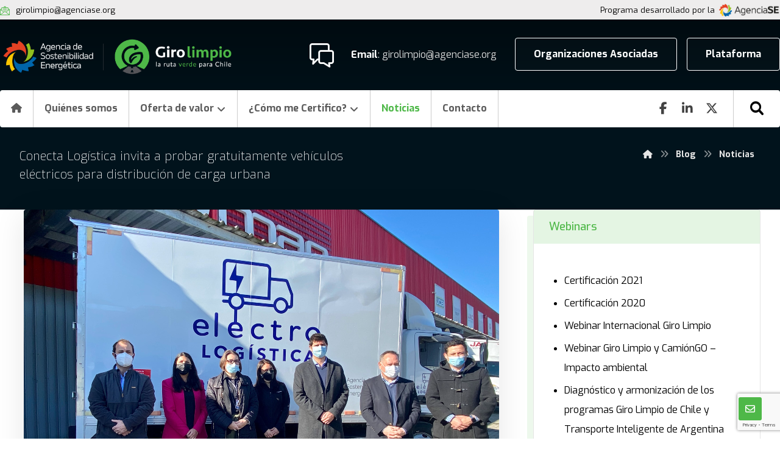

--- FILE ---
content_type: text/html; charset=UTF-8
request_url: https://www.girolimpio.cl/2022/09/05/conecta-logistica-invita-a-probar-gratuitamente-vehiculos-electricos-para-distribucion-de-carga-urbana/
body_size: 115086
content:
<!DOCTYPE html>
				<html lang="es-CL" class="no-js">
				<head>

					<meta http-equiv="Content-Type" content="text/html; charset=UTF-8"/>

					<meta name="viewport" content="width=device-width, initial-scale=1.0, minimum-scale=1.0"/><title>Conecta Logística invita a probar gratuitamente vehículos eléctricos para distribución de carga urbana &#8211; Giro Limpio</title>
<meta name='robots' content='max-image-preview:large' />
<link rel='dns-prefetch' href='//fonts.googleapis.com' />
<link rel='dns-prefetch' href='//www.googletagmanager.com' />
<link rel="alternate" type="application/rss+xml" title="Giro Limpio &raquo; Feed" href="https://www.girolimpio.cl/feed/" />
<link rel="alternate" type="application/rss+xml" title="Giro Limpio &raquo; Feed de comentarios" href="https://www.girolimpio.cl/comments/feed/" />
<link rel="alternate" type="application/rss+xml" title="Giro Limpio &raquo; Conecta Logística invita a probar gratuitamente vehículos eléctricos para distribución de carga urbana Feed de comentarios" href="https://www.girolimpio.cl/2022/09/05/conecta-logistica-invita-a-probar-gratuitamente-vehiculos-electricos-para-distribucion-de-carga-urbana/feed/" />
<link rel="alternate" title="oEmbed (JSON)" type="application/json+oembed" href="https://www.girolimpio.cl/wp-json/oembed/1.0/embed?url=https%3A%2F%2Fwww.girolimpio.cl%2F2022%2F09%2F05%2Fconecta-logistica-invita-a-probar-gratuitamente-vehiculos-electricos-para-distribucion-de-carga-urbana%2F" />
<link rel="alternate" title="oEmbed (XML)" type="text/xml+oembed" href="https://www.girolimpio.cl/wp-json/oembed/1.0/embed?url=https%3A%2F%2Fwww.girolimpio.cl%2F2022%2F09%2F05%2Fconecta-logistica-invita-a-probar-gratuitamente-vehiculos-electricos-para-distribucion-de-carga-urbana%2F&#038;format=xml" />
<style id='wp-img-auto-sizes-contain-inline-css'>
img:is([sizes=auto i],[sizes^="auto," i]){contain-intrinsic-size:3000px 1500px}
/*# sourceURL=wp-img-auto-sizes-contain-inline-css */
</style>
<link rel='stylesheet' id='codevz-plus-wpbakery-css' href='https://www.girolimpio.cl/wp-content/plugins/codevz-plus/assets/css/wpbakery.css?ver=6.9' media='all' />
<style id='wp-block-library-inline-css'>
:root{--wp-block-synced-color:#7a00df;--wp-block-synced-color--rgb:122,0,223;--wp-bound-block-color:var(--wp-block-synced-color);--wp-editor-canvas-background:#ddd;--wp-admin-theme-color:#007cba;--wp-admin-theme-color--rgb:0,124,186;--wp-admin-theme-color-darker-10:#006ba1;--wp-admin-theme-color-darker-10--rgb:0,107,160.5;--wp-admin-theme-color-darker-20:#005a87;--wp-admin-theme-color-darker-20--rgb:0,90,135;--wp-admin-border-width-focus:2px}@media (min-resolution:192dpi){:root{--wp-admin-border-width-focus:1.5px}}.wp-element-button{cursor:pointer}:root .has-very-light-gray-background-color{background-color:#eee}:root .has-very-dark-gray-background-color{background-color:#313131}:root .has-very-light-gray-color{color:#eee}:root .has-very-dark-gray-color{color:#313131}:root .has-vivid-green-cyan-to-vivid-cyan-blue-gradient-background{background:linear-gradient(135deg,#00d084,#0693e3)}:root .has-purple-crush-gradient-background{background:linear-gradient(135deg,#34e2e4,#4721fb 50%,#ab1dfe)}:root .has-hazy-dawn-gradient-background{background:linear-gradient(135deg,#faaca8,#dad0ec)}:root .has-subdued-olive-gradient-background{background:linear-gradient(135deg,#fafae1,#67a671)}:root .has-atomic-cream-gradient-background{background:linear-gradient(135deg,#fdd79a,#004a59)}:root .has-nightshade-gradient-background{background:linear-gradient(135deg,#330968,#31cdcf)}:root .has-midnight-gradient-background{background:linear-gradient(135deg,#020381,#2874fc)}:root{--wp--preset--font-size--normal:16px;--wp--preset--font-size--huge:42px}.has-regular-font-size{font-size:1em}.has-larger-font-size{font-size:2.625em}.has-normal-font-size{font-size:var(--wp--preset--font-size--normal)}.has-huge-font-size{font-size:var(--wp--preset--font-size--huge)}.has-text-align-center{text-align:center}.has-text-align-left{text-align:left}.has-text-align-right{text-align:right}.has-fit-text{white-space:nowrap!important}#end-resizable-editor-section{display:none}.aligncenter{clear:both}.items-justified-left{justify-content:flex-start}.items-justified-center{justify-content:center}.items-justified-right{justify-content:flex-end}.items-justified-space-between{justify-content:space-between}.screen-reader-text{border:0;clip-path:inset(50%);height:1px;margin:-1px;overflow:hidden;padding:0;position:absolute;width:1px;word-wrap:normal!important}.screen-reader-text:focus{background-color:#ddd;clip-path:none;color:#444;display:block;font-size:1em;height:auto;left:5px;line-height:normal;padding:15px 23px 14px;text-decoration:none;top:5px;width:auto;z-index:100000}html :where(.has-border-color){border-style:solid}html :where([style*=border-top-color]){border-top-style:solid}html :where([style*=border-right-color]){border-right-style:solid}html :where([style*=border-bottom-color]){border-bottom-style:solid}html :where([style*=border-left-color]){border-left-style:solid}html :where([style*=border-width]){border-style:solid}html :where([style*=border-top-width]){border-top-style:solid}html :where([style*=border-right-width]){border-right-style:solid}html :where([style*=border-bottom-width]){border-bottom-style:solid}html :where([style*=border-left-width]){border-left-style:solid}html :where(img[class*=wp-image-]){height:auto;max-width:100%}:where(figure){margin:0 0 1em}html :where(.is-position-sticky){--wp-admin--admin-bar--position-offset:var(--wp-admin--admin-bar--height,0px)}@media screen and (max-width:600px){html :where(.is-position-sticky){--wp-admin--admin-bar--position-offset:0px}}

/*# sourceURL=wp-block-library-inline-css */
</style><style id='wp-block-image-inline-css'>
.wp-block-image>a,.wp-block-image>figure>a{display:inline-block}.wp-block-image img{box-sizing:border-box;height:auto;max-width:100%;vertical-align:bottom}@media not (prefers-reduced-motion){.wp-block-image img.hide{visibility:hidden}.wp-block-image img.show{animation:show-content-image .4s}}.wp-block-image[style*=border-radius] img,.wp-block-image[style*=border-radius]>a{border-radius:inherit}.wp-block-image.has-custom-border img{box-sizing:border-box}.wp-block-image.aligncenter{text-align:center}.wp-block-image.alignfull>a,.wp-block-image.alignwide>a{width:100%}.wp-block-image.alignfull img,.wp-block-image.alignwide img{height:auto;width:100%}.wp-block-image .aligncenter,.wp-block-image .alignleft,.wp-block-image .alignright,.wp-block-image.aligncenter,.wp-block-image.alignleft,.wp-block-image.alignright{display:table}.wp-block-image .aligncenter>figcaption,.wp-block-image .alignleft>figcaption,.wp-block-image .alignright>figcaption,.wp-block-image.aligncenter>figcaption,.wp-block-image.alignleft>figcaption,.wp-block-image.alignright>figcaption{caption-side:bottom;display:table-caption}.wp-block-image .alignleft{float:left;margin:.5em 1em .5em 0}.wp-block-image .alignright{float:right;margin:.5em 0 .5em 1em}.wp-block-image .aligncenter{margin-left:auto;margin-right:auto}.wp-block-image :where(figcaption){margin-bottom:1em;margin-top:.5em}.wp-block-image.is-style-circle-mask img{border-radius:9999px}@supports ((-webkit-mask-image:none) or (mask-image:none)) or (-webkit-mask-image:none){.wp-block-image.is-style-circle-mask img{border-radius:0;-webkit-mask-image:url('data:image/svg+xml;utf8,<svg viewBox="0 0 100 100" xmlns="http://www.w3.org/2000/svg"><circle cx="50" cy="50" r="50"/></svg>');mask-image:url('data:image/svg+xml;utf8,<svg viewBox="0 0 100 100" xmlns="http://www.w3.org/2000/svg"><circle cx="50" cy="50" r="50"/></svg>');mask-mode:alpha;-webkit-mask-position:center;mask-position:center;-webkit-mask-repeat:no-repeat;mask-repeat:no-repeat;-webkit-mask-size:contain;mask-size:contain}}:root :where(.wp-block-image.is-style-rounded img,.wp-block-image .is-style-rounded img){border-radius:9999px}.wp-block-image figure{margin:0}.wp-lightbox-container{display:flex;flex-direction:column;position:relative}.wp-lightbox-container img{cursor:zoom-in}.wp-lightbox-container img:hover+button{opacity:1}.wp-lightbox-container button{align-items:center;backdrop-filter:blur(16px) saturate(180%);background-color:#5a5a5a40;border:none;border-radius:4px;cursor:zoom-in;display:flex;height:20px;justify-content:center;opacity:0;padding:0;position:absolute;right:16px;text-align:center;top:16px;width:20px;z-index:100}@media not (prefers-reduced-motion){.wp-lightbox-container button{transition:opacity .2s ease}}.wp-lightbox-container button:focus-visible{outline:3px auto #5a5a5a40;outline:3px auto -webkit-focus-ring-color;outline-offset:3px}.wp-lightbox-container button:hover{cursor:pointer;opacity:1}.wp-lightbox-container button:focus{opacity:1}.wp-lightbox-container button:focus,.wp-lightbox-container button:hover,.wp-lightbox-container button:not(:hover):not(:active):not(.has-background){background-color:#5a5a5a40;border:none}.wp-lightbox-overlay{box-sizing:border-box;cursor:zoom-out;height:100vh;left:0;overflow:hidden;position:fixed;top:0;visibility:hidden;width:100%;z-index:100000}.wp-lightbox-overlay .close-button{align-items:center;cursor:pointer;display:flex;justify-content:center;min-height:40px;min-width:40px;padding:0;position:absolute;right:calc(env(safe-area-inset-right) + 16px);top:calc(env(safe-area-inset-top) + 16px);z-index:5000000}.wp-lightbox-overlay .close-button:focus,.wp-lightbox-overlay .close-button:hover,.wp-lightbox-overlay .close-button:not(:hover):not(:active):not(.has-background){background:none;border:none}.wp-lightbox-overlay .lightbox-image-container{height:var(--wp--lightbox-container-height);left:50%;overflow:hidden;position:absolute;top:50%;transform:translate(-50%,-50%);transform-origin:top left;width:var(--wp--lightbox-container-width);z-index:9999999999}.wp-lightbox-overlay .wp-block-image{align-items:center;box-sizing:border-box;display:flex;height:100%;justify-content:center;margin:0;position:relative;transform-origin:0 0;width:100%;z-index:3000000}.wp-lightbox-overlay .wp-block-image img{height:var(--wp--lightbox-image-height);min-height:var(--wp--lightbox-image-height);min-width:var(--wp--lightbox-image-width);width:var(--wp--lightbox-image-width)}.wp-lightbox-overlay .wp-block-image figcaption{display:none}.wp-lightbox-overlay button{background:none;border:none}.wp-lightbox-overlay .scrim{background-color:#fff;height:100%;opacity:.9;position:absolute;width:100%;z-index:2000000}.wp-lightbox-overlay.active{visibility:visible}@media not (prefers-reduced-motion){.wp-lightbox-overlay.active{animation:turn-on-visibility .25s both}.wp-lightbox-overlay.active img{animation:turn-on-visibility .35s both}.wp-lightbox-overlay.show-closing-animation:not(.active){animation:turn-off-visibility .35s both}.wp-lightbox-overlay.show-closing-animation:not(.active) img{animation:turn-off-visibility .25s both}.wp-lightbox-overlay.zoom.active{animation:none;opacity:1;visibility:visible}.wp-lightbox-overlay.zoom.active .lightbox-image-container{animation:lightbox-zoom-in .4s}.wp-lightbox-overlay.zoom.active .lightbox-image-container img{animation:none}.wp-lightbox-overlay.zoom.active .scrim{animation:turn-on-visibility .4s forwards}.wp-lightbox-overlay.zoom.show-closing-animation:not(.active){animation:none}.wp-lightbox-overlay.zoom.show-closing-animation:not(.active) .lightbox-image-container{animation:lightbox-zoom-out .4s}.wp-lightbox-overlay.zoom.show-closing-animation:not(.active) .lightbox-image-container img{animation:none}.wp-lightbox-overlay.zoom.show-closing-animation:not(.active) .scrim{animation:turn-off-visibility .4s forwards}}@keyframes show-content-image{0%{visibility:hidden}99%{visibility:hidden}to{visibility:visible}}@keyframes turn-on-visibility{0%{opacity:0}to{opacity:1}}@keyframes turn-off-visibility{0%{opacity:1;visibility:visible}99%{opacity:0;visibility:visible}to{opacity:0;visibility:hidden}}@keyframes lightbox-zoom-in{0%{transform:translate(calc((-100vw + var(--wp--lightbox-scrollbar-width))/2 + var(--wp--lightbox-initial-left-position)),calc(-50vh + var(--wp--lightbox-initial-top-position))) scale(var(--wp--lightbox-scale))}to{transform:translate(-50%,-50%) scale(1)}}@keyframes lightbox-zoom-out{0%{transform:translate(-50%,-50%) scale(1);visibility:visible}99%{visibility:visible}to{transform:translate(calc((-100vw + var(--wp--lightbox-scrollbar-width))/2 + var(--wp--lightbox-initial-left-position)),calc(-50vh + var(--wp--lightbox-initial-top-position))) scale(var(--wp--lightbox-scale));visibility:hidden}}
/*# sourceURL=https://www.girolimpio.cl/wp-includes/blocks/image/style.min.css */
</style>
<style id='wp-block-image-theme-inline-css'>
:root :where(.wp-block-image figcaption){color:#555;font-size:13px;text-align:center}.is-dark-theme :root :where(.wp-block-image figcaption){color:#ffffffa6}.wp-block-image{margin:0 0 1em}
/*# sourceURL=https://www.girolimpio.cl/wp-includes/blocks/image/theme.min.css */
</style>
<style id='wp-block-paragraph-inline-css'>
.is-small-text{font-size:.875em}.is-regular-text{font-size:1em}.is-large-text{font-size:2.25em}.is-larger-text{font-size:3em}.has-drop-cap:not(:focus):first-letter{float:left;font-size:8.4em;font-style:normal;font-weight:100;line-height:.68;margin:.05em .1em 0 0;text-transform:uppercase}body.rtl .has-drop-cap:not(:focus):first-letter{float:none;margin-left:.1em}p.has-drop-cap.has-background{overflow:hidden}:root :where(p.has-background){padding:1.25em 2.375em}:where(p.has-text-color:not(.has-link-color)) a{color:inherit}p.has-text-align-left[style*="writing-mode:vertical-lr"],p.has-text-align-right[style*="writing-mode:vertical-rl"]{rotate:180deg}
/*# sourceURL=https://www.girolimpio.cl/wp-includes/blocks/paragraph/style.min.css */
</style>
<style id='global-styles-inline-css'>
:root{--wp--preset--aspect-ratio--square: 1;--wp--preset--aspect-ratio--4-3: 4/3;--wp--preset--aspect-ratio--3-4: 3/4;--wp--preset--aspect-ratio--3-2: 3/2;--wp--preset--aspect-ratio--2-3: 2/3;--wp--preset--aspect-ratio--16-9: 16/9;--wp--preset--aspect-ratio--9-16: 9/16;--wp--preset--color--black: #000000;--wp--preset--color--cyan-bluish-gray: #abb8c3;--wp--preset--color--white: #ffffff;--wp--preset--color--pale-pink: #f78da7;--wp--preset--color--vivid-red: #cf2e2e;--wp--preset--color--luminous-vivid-orange: #ff6900;--wp--preset--color--luminous-vivid-amber: #fcb900;--wp--preset--color--light-green-cyan: #7bdcb5;--wp--preset--color--vivid-green-cyan: #00d084;--wp--preset--color--pale-cyan-blue: #8ed1fc;--wp--preset--color--vivid-cyan-blue: #0693e3;--wp--preset--color--vivid-purple: #9b51e0;--wp--preset--gradient--vivid-cyan-blue-to-vivid-purple: linear-gradient(135deg,rgb(6,147,227) 0%,rgb(155,81,224) 100%);--wp--preset--gradient--light-green-cyan-to-vivid-green-cyan: linear-gradient(135deg,rgb(122,220,180) 0%,rgb(0,208,130) 100%);--wp--preset--gradient--luminous-vivid-amber-to-luminous-vivid-orange: linear-gradient(135deg,rgb(252,185,0) 0%,rgb(255,105,0) 100%);--wp--preset--gradient--luminous-vivid-orange-to-vivid-red: linear-gradient(135deg,rgb(255,105,0) 0%,rgb(207,46,46) 100%);--wp--preset--gradient--very-light-gray-to-cyan-bluish-gray: linear-gradient(135deg,rgb(238,238,238) 0%,rgb(169,184,195) 100%);--wp--preset--gradient--cool-to-warm-spectrum: linear-gradient(135deg,rgb(74,234,220) 0%,rgb(151,120,209) 20%,rgb(207,42,186) 40%,rgb(238,44,130) 60%,rgb(251,105,98) 80%,rgb(254,248,76) 100%);--wp--preset--gradient--blush-light-purple: linear-gradient(135deg,rgb(255,206,236) 0%,rgb(152,150,240) 100%);--wp--preset--gradient--blush-bordeaux: linear-gradient(135deg,rgb(254,205,165) 0%,rgb(254,45,45) 50%,rgb(107,0,62) 100%);--wp--preset--gradient--luminous-dusk: linear-gradient(135deg,rgb(255,203,112) 0%,rgb(199,81,192) 50%,rgb(65,88,208) 100%);--wp--preset--gradient--pale-ocean: linear-gradient(135deg,rgb(255,245,203) 0%,rgb(182,227,212) 50%,rgb(51,167,181) 100%);--wp--preset--gradient--electric-grass: linear-gradient(135deg,rgb(202,248,128) 0%,rgb(113,206,126) 100%);--wp--preset--gradient--midnight: linear-gradient(135deg,rgb(2,3,129) 0%,rgb(40,116,252) 100%);--wp--preset--font-size--small: 13px;--wp--preset--font-size--medium: 20px;--wp--preset--font-size--large: 36px;--wp--preset--font-size--x-large: 42px;--wp--preset--spacing--20: 0.44rem;--wp--preset--spacing--30: 0.67rem;--wp--preset--spacing--40: 1rem;--wp--preset--spacing--50: 1.5rem;--wp--preset--spacing--60: 2.25rem;--wp--preset--spacing--70: 3.38rem;--wp--preset--spacing--80: 5.06rem;--wp--preset--shadow--natural: 6px 6px 9px rgba(0, 0, 0, 0.2);--wp--preset--shadow--deep: 12px 12px 50px rgba(0, 0, 0, 0.4);--wp--preset--shadow--sharp: 6px 6px 0px rgba(0, 0, 0, 0.2);--wp--preset--shadow--outlined: 6px 6px 0px -3px rgb(255, 255, 255), 6px 6px rgb(0, 0, 0);--wp--preset--shadow--crisp: 6px 6px 0px rgb(0, 0, 0);}:where(.is-layout-flex){gap: 0.5em;}:where(.is-layout-grid){gap: 0.5em;}body .is-layout-flex{display: flex;}.is-layout-flex{flex-wrap: wrap;align-items: center;}.is-layout-flex > :is(*, div){margin: 0;}body .is-layout-grid{display: grid;}.is-layout-grid > :is(*, div){margin: 0;}:where(.wp-block-columns.is-layout-flex){gap: 2em;}:where(.wp-block-columns.is-layout-grid){gap: 2em;}:where(.wp-block-post-template.is-layout-flex){gap: 1.25em;}:where(.wp-block-post-template.is-layout-grid){gap: 1.25em;}.has-black-color{color: var(--wp--preset--color--black) !important;}.has-cyan-bluish-gray-color{color: var(--wp--preset--color--cyan-bluish-gray) !important;}.has-white-color{color: var(--wp--preset--color--white) !important;}.has-pale-pink-color{color: var(--wp--preset--color--pale-pink) !important;}.has-vivid-red-color{color: var(--wp--preset--color--vivid-red) !important;}.has-luminous-vivid-orange-color{color: var(--wp--preset--color--luminous-vivid-orange) !important;}.has-luminous-vivid-amber-color{color: var(--wp--preset--color--luminous-vivid-amber) !important;}.has-light-green-cyan-color{color: var(--wp--preset--color--light-green-cyan) !important;}.has-vivid-green-cyan-color{color: var(--wp--preset--color--vivid-green-cyan) !important;}.has-pale-cyan-blue-color{color: var(--wp--preset--color--pale-cyan-blue) !important;}.has-vivid-cyan-blue-color{color: var(--wp--preset--color--vivid-cyan-blue) !important;}.has-vivid-purple-color{color: var(--wp--preset--color--vivid-purple) !important;}.has-black-background-color{background-color: var(--wp--preset--color--black) !important;}.has-cyan-bluish-gray-background-color{background-color: var(--wp--preset--color--cyan-bluish-gray) !important;}.has-white-background-color{background-color: var(--wp--preset--color--white) !important;}.has-pale-pink-background-color{background-color: var(--wp--preset--color--pale-pink) !important;}.has-vivid-red-background-color{background-color: var(--wp--preset--color--vivid-red) !important;}.has-luminous-vivid-orange-background-color{background-color: var(--wp--preset--color--luminous-vivid-orange) !important;}.has-luminous-vivid-amber-background-color{background-color: var(--wp--preset--color--luminous-vivid-amber) !important;}.has-light-green-cyan-background-color{background-color: var(--wp--preset--color--light-green-cyan) !important;}.has-vivid-green-cyan-background-color{background-color: var(--wp--preset--color--vivid-green-cyan) !important;}.has-pale-cyan-blue-background-color{background-color: var(--wp--preset--color--pale-cyan-blue) !important;}.has-vivid-cyan-blue-background-color{background-color: var(--wp--preset--color--vivid-cyan-blue) !important;}.has-vivid-purple-background-color{background-color: var(--wp--preset--color--vivid-purple) !important;}.has-black-border-color{border-color: var(--wp--preset--color--black) !important;}.has-cyan-bluish-gray-border-color{border-color: var(--wp--preset--color--cyan-bluish-gray) !important;}.has-white-border-color{border-color: var(--wp--preset--color--white) !important;}.has-pale-pink-border-color{border-color: var(--wp--preset--color--pale-pink) !important;}.has-vivid-red-border-color{border-color: var(--wp--preset--color--vivid-red) !important;}.has-luminous-vivid-orange-border-color{border-color: var(--wp--preset--color--luminous-vivid-orange) !important;}.has-luminous-vivid-amber-border-color{border-color: var(--wp--preset--color--luminous-vivid-amber) !important;}.has-light-green-cyan-border-color{border-color: var(--wp--preset--color--light-green-cyan) !important;}.has-vivid-green-cyan-border-color{border-color: var(--wp--preset--color--vivid-green-cyan) !important;}.has-pale-cyan-blue-border-color{border-color: var(--wp--preset--color--pale-cyan-blue) !important;}.has-vivid-cyan-blue-border-color{border-color: var(--wp--preset--color--vivid-cyan-blue) !important;}.has-vivid-purple-border-color{border-color: var(--wp--preset--color--vivid-purple) !important;}.has-vivid-cyan-blue-to-vivid-purple-gradient-background{background: var(--wp--preset--gradient--vivid-cyan-blue-to-vivid-purple) !important;}.has-light-green-cyan-to-vivid-green-cyan-gradient-background{background: var(--wp--preset--gradient--light-green-cyan-to-vivid-green-cyan) !important;}.has-luminous-vivid-amber-to-luminous-vivid-orange-gradient-background{background: var(--wp--preset--gradient--luminous-vivid-amber-to-luminous-vivid-orange) !important;}.has-luminous-vivid-orange-to-vivid-red-gradient-background{background: var(--wp--preset--gradient--luminous-vivid-orange-to-vivid-red) !important;}.has-very-light-gray-to-cyan-bluish-gray-gradient-background{background: var(--wp--preset--gradient--very-light-gray-to-cyan-bluish-gray) !important;}.has-cool-to-warm-spectrum-gradient-background{background: var(--wp--preset--gradient--cool-to-warm-spectrum) !important;}.has-blush-light-purple-gradient-background{background: var(--wp--preset--gradient--blush-light-purple) !important;}.has-blush-bordeaux-gradient-background{background: var(--wp--preset--gradient--blush-bordeaux) !important;}.has-luminous-dusk-gradient-background{background: var(--wp--preset--gradient--luminous-dusk) !important;}.has-pale-ocean-gradient-background{background: var(--wp--preset--gradient--pale-ocean) !important;}.has-electric-grass-gradient-background{background: var(--wp--preset--gradient--electric-grass) !important;}.has-midnight-gradient-background{background: var(--wp--preset--gradient--midnight) !important;}.has-small-font-size{font-size: var(--wp--preset--font-size--small) !important;}.has-medium-font-size{font-size: var(--wp--preset--font-size--medium) !important;}.has-large-font-size{font-size: var(--wp--preset--font-size--large) !important;}.has-x-large-font-size{font-size: var(--wp--preset--font-size--x-large) !important;}
/*# sourceURL=global-styles-inline-css */
</style>

<style id='classic-theme-styles-inline-css'>
/*! This file is auto-generated */
.wp-block-button__link{color:#fff;background-color:#32373c;border-radius:9999px;box-shadow:none;text-decoration:none;padding:calc(.667em + 2px) calc(1.333em + 2px);font-size:1.125em}.wp-block-file__button{background:#32373c;color:#fff;text-decoration:none}
/*# sourceURL=/wp-includes/css/classic-themes.min.css */
</style>
<link rel='stylesheet' id='codevz-blocks-css' href='https://www.girolimpio.cl/wp-content/themes/xtra/assets/css/blocks.css?ver=6.9' media='all' />
<link rel='stylesheet' id='cz-icons-pack-css' href='https://www.girolimpio.cl/wp-content/plugins/codevz-plus/admin/fields/codevz_fields/icons/czicons.css?ver=5.5' media='all' />
<link rel='stylesheet' id='contact-form-7-css' href='https://www.girolimpio.cl/wp-content/plugins/contact-form-7/includes/css/styles.css?ver=6.1.4' media='all' />
<link rel='stylesheet' id='codevz-css' href='https://www.girolimpio.cl/wp-content/themes/xtra/assets/css/core.css?ver=5.4' media='all' />
<link rel='stylesheet' id='codevz-laptop-css' href='https://www.girolimpio.cl/wp-content/themes/xtra/assets/css/core-laptop.css?ver=5.4' media='screen and (max-width: 1024px)' />
<link rel='stylesheet' id='codevz-tablet-css' href='https://www.girolimpio.cl/wp-content/themes/xtra/assets/css/core-tablet.css?ver=5.4' media='screen and (max-width: 768px)' />
<link rel='stylesheet' id='codevz-mobile-css' href='https://www.girolimpio.cl/wp-content/themes/xtra/assets/css/core-mobile.css?ver=5.4' media='screen and (max-width: 480px)' />
<link rel='stylesheet' id='codevz-single-css' href='https://www.girolimpio.cl/wp-content/themes/xtra/assets/css/single.css?ver=5.4' media='all' />
<link rel='stylesheet' id='codevz-sticky-css' href='https://www.girolimpio.cl/wp-content/themes/xtra/assets/css/sticky.css?ver=5.4' media='all' />
<link rel='stylesheet' id='google-font-candal-css' href='https://fonts.googleapis.com/css?family=Candal%3A300%2C400%2C700&#038;ver=6.9' media='all' />
<link rel='stylesheet' id='google-font-exo-css' href='https://fonts.googleapis.com/css?family=Exo%3A100%2C200%2C300%2C400%2C500%2C700%2C900&#038;ver=6.9' media='all' />
<link rel='stylesheet' id='codevz-plus-share-css' href='https://www.girolimpio.cl/wp-content/plugins/codevz-plus/assets/css/share.css?ver=5.5' media='all' />
<link rel='stylesheet' id='codevz-plus-css' href='https://www.girolimpio.cl/wp-content/plugins/codevz-plus/assets/css/codevzplus.css?ver=5.5' media='all' />
<link rel='stylesheet' id='codevz-plus-tablet-css' href='https://www.girolimpio.cl/wp-content/plugins/codevz-plus/assets/css/codevzplus-tablet.css?ver=5.5' media='screen and (max-width: 768px)' />
<link rel='stylesheet' id='codevz-plus-mobile-css' href='https://www.girolimpio.cl/wp-content/plugins/codevz-plus/assets/css/codevzplus-mobile.css?ver=5.5' media='screen and (max-width: 480px)' />
<link rel='stylesheet' id='cz_carousel-css' href='https://www.girolimpio.cl/wp-content/plugins/codevz-plus/wpbakery/assets/css/carousel.css?ver=5.5' media='all' />
<link rel='stylesheet' id='xtra-elementor-front-css' href='https://www.girolimpio.cl/wp-content/plugins/codevz-plus/assets/css/elementor.css?ver=5.5' media='all' />
<link rel='stylesheet' id='font-awesome-shims-css' href='https://www.girolimpio.cl/wp-content/plugins/codevz-plus/admin/assets/css/font-awesome/css/v4-shims.min.css?ver=6.4.2' media='all' />
<link rel='stylesheet' id='font-awesome-css' href='https://www.girolimpio.cl/wp-content/plugins/codevz-plus/admin/assets/css/font-awesome/css/all.min.css?ver=6.4.2' media='all' />
<script src="https://www.girolimpio.cl/wp-includes/js/jquery/jquery.min.js?ver=3.7.1" id="jquery-core-js"></script>
<script src="https://www.girolimpio.cl/wp-includes/js/jquery/jquery-migrate.min.js?ver=3.4.1" id="jquery-migrate-js"></script>
<script id="jquery-js-after">
			const waitCodevzPlus = ( callback ) => { const i = setInterval(() => { if ( window.Codevz_Plus ) { callback(); clearInterval( i ); } }, 100 ); };

			(function CodevzTpl(){
				"use strict";

				// Render delay templates.
				// Safe function for render templates.
				function safe(fn){try{fn();}catch(e){}}

				function debounce(fn,d){
					var t;
					function r(){clearTimeout(t);t=setTimeout(fn,d);}
					return r;
				}

				// Custom scripts.
				function execScripts(r){
					var m=execScripts.m;
					r.querySelectorAll("script").forEach(function(s){
						if(s.src){
							if(m[s.src]){return;}
							m[s.src]=1;
							var j=document.createElement("script");
							j.src=s.src;j.defer=1;
							document.head.appendChild(j);
							return;
						}
						var i=document.createElement("script");
						i.text=s.textContent||"";
						s.replaceWith(i);
					});
				}
				execScripts.m={};

				// Codevz reinit.
				function runCodevz(){
					if(!window.Codevz_Plus){return;}
					var a="css responsiveClamp lightGallery parallax accordion r360degree animated_text google_map before_after counter countdown grid login subscribe slick popup tabs image_zoom progress_bar separator working_hours".split(" ");
					for(var i=0;i<a.length;i++){
						var f=Codevz_Plus[a[i]];
						if(typeof f==="function"){f();}
					}
				}
				var runCodevzD=debounce(runCodevz,100);
				var etimeout;

				function hydrate(ph){
				    safe(function(){
				        var t = ph.nextElementSibling;
				        if(!t || t.tagName !== "TEMPLATE"){ return; }

				        var p = ph.parentNode;
				        ph.replaceWith(t.content.cloneNode(true));
				        t.remove();

				        // Run scripts in template
				        execScripts(p);
				        runCodevzD();

				        // Re-bind Codevz templates inside
				        p.querySelectorAll(".codevz-tpl").forEach(bind);

						// WPBakery reInit
						if (typeof window !== 'undefined') {
						    // Trigger vc_js event on document
						    var vcEvent = new Event('vc_js', { bubbles: true });
						    document.dispatchEvent(vcEvent);

						    // Waypoints re-initialization
						    if (typeof window.vc_waypoints === 'function') {
						        window.vc_waypoints();
						    }

						    // Handle hidden elements
						    setTimeout(function() {
						        var elements = document.querySelectorAll('.wpb_animate_when_almost_visible:not(.wpb_start_animation)');
						        var scrollTop = window.pageYOffset || document.documentElement.scrollTop;
						        var windowHeight = window.innerHeight;

						        elements.forEach(function(el) {
						            var elementTop = el.getBoundingClientRect().top + scrollTop;

						            if ((scrollTop + windowHeight) > elementTop) {
						                el.classList.add('wpb_start_animation');
						            }
						        });
						    }, 200);
						}

						// Elementor reInit only inside p
						if (typeof elementorFrontend !== 'undefined') {
						    clearTimeout(etimeout);
						    etimeout = setTimeout(function() {
						        var animatedEls = p.querySelectorAll('.animated');
						        animatedEls.forEach(function(el) {
						            el.style.opacity 	= '1';
						            el.style.animation 	= 'none';
						        });
						    }, 4000);

							// Only recalc layout for stretch/full-width sections
							if (typeof elementorFrontend !== 'undefined' && p.querySelector('footer .elementor-section-stretched, footer .e-con-full')) {
							    if (elementorFrontend.hooks && elementorFrontend.hooks.doAction) {
							        var sections = p.querySelectorAll('footer .elementor-section, footer .elementor-container');
							        sections.forEach(function(el) {
							            elementorFrontend.hooks.doAction('frontend/element_ready/section', jQuery(el));
							            elementorFrontend.hooks.doAction('frontend/element_ready/container', jQuery(el));
							        });
							    }

							    var event = new Event('elementor/frontend/init', { bubbles: true });
							    document.dispatchEvent(event);
							}
						}

				        // Contact Form 7 support
				        if(window.wpcf7){
				            p.querySelectorAll("form.wpcf7-form").forEach(wpcf7.init);
				        }

				        // Facebook SDK
				        if(window.FB && FB.XFBML){ FB.XFBML.parse(p); }
				    });
				}

				function onView(e){
					for(var i=0;i<e.length;i++){
						if(e[i].isIntersecting){
							io.unobserve(e[i].target);
							hydrate(e[i].target);
						}
					}
				}

				var io=new IntersectionObserver(onView,{rootMargin:"1000px"});

				function trigger(ph){
					if(ph.dataset.triggered){return;}
					ph.dataset.triggered=1;
					hydrate(ph);
				}

				function bind(ph){
					if(ph.dataset.bound){return;}
					ph.dataset.bound=1;
					var s=ph.dataset.selector;
					if(!s){io.observe(ph);return;}
					function fire(e){
						if(s==="parent"||e.target.closest(s)){trigger(ph);}
					}
					document.body.addEventListener("click",fire,true);
					document.body.addEventListener("mouseover",fire,true);
				}

				function scan(){
					document.querySelectorAll(".codevz-tpl").forEach(bind);
				}
				var scanD=debounce(scan,30);

				function watch(){
					if(!document.body){setTimeout(watch,10);return;}
					new MutationObserver(function(m){
						for(var i=0;i<m.length;i++){
							if(m[i].addedNodes.length){scanD();return;}
						}
					}).observe(document.body,{childList:true,subtree:true});
				}

				scanD();
				watch();

			})();

		
//# sourceURL=jquery-js-after
</script>
<script></script><link rel="https://api.w.org/" href="https://www.girolimpio.cl/wp-json/" /><link rel="alternate" title="JSON" type="application/json" href="https://www.girolimpio.cl/wp-json/wp/v2/posts/6212" /><link rel="EditURI" type="application/rsd+xml" title="RSD" href="https://www.girolimpio.cl/xmlrpc.php?rsd" />
<meta name="generator" content="WordPress 6.9" />
<link rel="canonical" href="https://www.girolimpio.cl/2022/09/05/conecta-logistica-invita-a-probar-gratuitamente-vehiculos-electricos-para-distribucion-de-carga-urbana/" />
<link rel='shortlink' href='https://www.girolimpio.cl/?p=6212' />
<meta name="format-detection" content="telephone=no"><meta name="theme-color" content="#4eb848"><style class="codevz-general-custom-css">.search_style_icon_dropdown .outer_search:before, .cz_cart_items:before {
    right: 35px
}</style><!-- Google tag (gtag.js) -->
<script async src="https://www.googletagmanager.com/gtag/js?id=G-N8FHR9TEGJ"></script>
<script>
  window.dataLayer = window.dataLayer || [];
  function gtag(){dataLayer.push(arguments);}
  gtag('js', new Date());

  gtag('config', 'G-N8FHR9TEGJ');
</script><meta name="generator" content="Site Kit by Google 1.170.0" /><meta name="generator" content="Powered by WPBakery Page Builder - drag and drop page builder for WordPress."/>
<meta name="generator" content="Powered by Slider Revolution 6.7.40 - responsive, Mobile-Friendly Slider Plugin for WordPress with comfortable drag and drop interface." />
<link rel="icon" href="https://www.girolimpio.cl/wp-content/uploads/2022/06/cropped-Favicon-32x32.png" sizes="32x32" />
<link rel="icon" href="https://www.girolimpio.cl/wp-content/uploads/2022/06/cropped-Favicon-192x192.png" sizes="192x192" />
<link rel="apple-touch-icon" href="https://www.girolimpio.cl/wp-content/uploads/2022/06/cropped-Favicon-180x180.png" />
<meta name="msapplication-TileImage" content="https://www.girolimpio.cl/wp-content/uploads/2022/06/cropped-Favicon-270x270.png" />
<link rel="pingback" href="https://www.girolimpio.cl/xmlrpc.php">
<style id="codevz-inline-css" data-noptimize>.admin-bar .cz_fixed_top_border{top:32px}.admin-bar i.offcanvas-close {top: 32px}.admin-bar .offcanvas_area, .admin-bar .hidden_top_bar{margin-top: 32px}.admin-bar .header_5,.admin-bar .onSticky{top: 32px}@media screen and (max-width:768px) {.admin-bar .header_5,.admin-bar .onSticky,.admin-bar .cz_fixed_top_border,.admin-bar i.offcanvas-close {top: 46px}.admin-bar .onSticky {top: 0}.admin-bar .offcanvas_area,.admin-bar .offcanvas_area,.admin-bar .hidden_top_bar{margin-top:46px;height:calc(100% - 46px);}}

/* Theme color */a:hover, .sf-menu > .cz.current_menu > a, .sf-menu > .cz .cz.current_menu > a,.sf-menu > .current-menu-parent > a,.comment-text .star-rating span {color: #4eb848} 
form button, .button, #edd-purchase-button, .edd-submit, .edd-submit.button.blue, .edd-submit.button.blue:hover, .edd-submit.button.blue:focus, [type=submit].edd-submit, .sf-menu > .cz > a:before,.sf-menu > .cz > a:before,
.post-password-form input[type="submit"], .wpcf7-submit, .submit_user, 
#commentform #submit, .commentlist li.bypostauthor > .comment-body:after,.commentlist li.comment-author-admin > .comment-body:after, 
 .pagination .current, .pagination > b, .pagination a:hover, .page-numbers .current, .page-numbers a:hover, .pagination .next:hover, 
.pagination .prev:hover, input[type=submit], .sticky:before, .commentlist li.comment-author-admin .fn,
input[type=submit],input[type=button],.cz_header_button,.cz_default_portfolio a,
.cz_readmore, .more-link, a.cz_btn, .cz_highlight_1:after, div.cz_btn  {background-color: #4eb848}
.cs_load_more_doing, div.wpcf7 .wpcf7-form .ajax-loader {border-right-color: #4eb848}
input:focus,textarea:focus,select:focus {border-color: #4eb848 !important}
::selection {background-color: #4eb848;color: #fff}
::-moz-selection {background-color: #4eb848;color: #fff}

/* Dynamic  */.widget{background-color:rgba(255,255,255,0.01);padding-top:40px;padding-bottom:40px;margin-bottom:0px;border-style:solid;border-bottom-width:1px;border-color:rgba(0,0,0,0.1);border-radius:0px}.widget > .codevz-widget-title, .sidebar_inner .widget_block > div > div > h2{font-size:18px;color:#4eb848;font-weight:500;background-color:rgba(78,184,72,0.15);padding:15px 25px;margin:-40px -30px 40px;border-style:none}.logo > a, .logo > h1, .logo h2{color:#ffffff;font-family:'Candal';font-style:italic;text-transform:uppercase}#menu_header_2 > .cz > a{font-size:16px;color:rgba(255,255,255,0.8);padding:0px;margin-right:15px;margin-left:15px}#menu_header_2 > .cz > a:hover,#menu_header_2 > .cz:hover > a,#menu_header_2 > .cz.current_menu > a,#menu_header_2 > .current-menu-parent > a{color:#000000}#menu_header_2 > .cz > a:before{background-color:#ffffff;border-width:0px;border-radius:0px}#menu_header_2 .cz .sub-menu:not(.cz_megamenu_inner_ul),#menu_header_2 .cz_megamenu_inner_ul .cz_megamenu_inner_ul{background-color:#ffffff;padding-top:24px;padding-bottom:24px;margin-top:2px;margin-left:27px;border-style:solid;border-top-width:1px;border-color:#eaeaea;border-radius:0px;box-shadow:0px 9px 20px rgba(0,0,0,0.13)}#menu_header_2 .cz .cz a{font-size:14px;color:#353535;font-weight:400;padding-right:24px;padding-left:24px}#menu_header_2 .cz .cz a:hover,#menu_header_2 .cz .cz:hover > a,#menu_header_2 .cz .cz.current_menu > a,#menu_header_2 .cz .current_menu > .current_menu{color:#4eb848;font-weight:500;padding-right:30px;padding-left:30px}.onSticky{background-color:rgba(48,64,32,0.66) !important}#menu_header_4 > .cz > a{color:rgba(255,255,255,0.8)}#menu_header_4 > .cz > a:hover,#menu_header_4 > .cz:hover > a,#menu_header_4 > .cz.current_menu > a,#menu_header_4 > .current-menu-parent > a{color:#4eb848;background-color:#ffffff;padding-right:30px;padding-left:30px}#menu_header_4 .cz .cz a{color:rgba(255,255,255,0.6)}#menu_header_4 .cz .cz a:hover,#menu_header_4 .cz .cz:hover > a,#menu_header_4 .cz .cz.current_menu > a,#menu_header_4 .cz .current_menu > .current_menu{color:#ffffff}.page_title,.header_onthe_cover .page_title{background-size:cover;background-image:url(http://sitio.girolimpio.cl/wp-content/uploads/2018/06/global-header.jpg),linear-gradient(90deg,#01131c,#01131c);padding-top:220px;padding-bottom:40px}.page_title .codevz-section-title{font-size:20px;color:#ffffff;font-weight:200;padding-top:22px}.breadcrumbs a,.breadcrumbs i{color:#e5e5e5}.breadcrumbs{padding-bottom:0px;margin-top:20px;margin-right:10px;margin-bottom:0px}.cz_middle_footer{background-size:cover;background-color:#212121;padding-top:80px;padding-bottom:50px}.footer_widget{color:rgba(255,255,255,0.75);padding:0px;margin-top:0px}.cz_middle_footer a{font-size:15px;color:rgba(255,255,255,0.72)}.cz_middle_footer a:hover{color:#4eb848}.footer_2{background-color:#1c1c1c}i.backtotop{font-size:16px;color:#ffffff;background-color:#4eb848;border-style:none;border-width:0px;border-radius:3px}i.fixed_contact{font-size:16px;color:#ffffff;background-color:#4eb848;border-style:none;border-radius:3px}.footer_widget > .codevz-widget-title, footer .widget_block > div > div > h2{font-size:16px;color:#ffffff;text-transform:uppercase;padding:0px 0px 15px;margin-bottom:30px;border-style:solid;border-bottom-width:4px;border-color:rgba(78,184,72,0.15);display:inline-block}.woocommerce ul.products li.product .cz_image_in{border-style:solid;border-width:1px;border-color:rgba(78,184,72,0.2);border-radius:4px}.woocommerce ul.products li.product .woocommerce-loop-category__title, .woocommerce ul.products li.product .woocommerce-loop-product__title, .woocommerce ul.products li.product h3,.woocommerce.woo-template-2 ul.products li.product .woocommerce-loop-category__title, .woocommerce.woo-template-2 ul.products li.product .woocommerce-loop-product__title, .woocommerce.woo-template-2 ul.products li.product h3{font-size:18px;color:#000000;text-align:left;font-weight:500;background-color:#ffffff;padding:10px 20px;margin-top:-40px;margin-right:auto;margin-left:auto;border-radius:3px;box-shadow:0px 10px 40px 0px rgba(0,0,0,0.06);display:table;position:relative;z-index:9}.woocommerce ul.products li.product .star-rating{display:none}.woocommerce ul.products li.product .button.add_to_cart_button, .woocommerce ul.products li.product .button[class*="product_type_"]{font-size:14px;padding:12px 25px;margin-top:-20px;opacity:0.1}.woocommerce ul.products li.product .price{font-size:16px;color:#ffffff;background-color:#4eb848;border-radius:4px;box-shadow:0px 10px 50px rgba(0,0,0,0.14);top:-15px;right:50%;transform:translate(50%)}.woocommerce div.product .summary > p.price, .woocommerce div.product .summary > span.price{font-size:50px;color:#4eb848;font-weight:700;margin-bottom:10px}.tagcloud a:hover, .widget .tagcloud a:hover, .cz_post_cat a:hover, .cz_post_views a:hover{color:#ffffff;background-color:#4eb848}.pagination a, .pagination > b, .pagination span, .page-numbers a, .page-numbers span, .woocommerce nav.woocommerce-pagination ul li a, .woocommerce nav.woocommerce-pagination ul li span{font-size:18px;color:#4eb848;font-weight:300;background-color:rgba(78,184,72,0.06);padding:0px;margin-right:5px;border-style:none;border-radius:4px;float:left}.rtl .pagination a,.rtl .pagination > b,.rtl .pagination span,.rtl .page-numbers a,.rtl .page-numbers span,.rtl.woocommerce nav.woocommerce-pagination ul li a,.rtl.woocommerce nav.woocommerce-pagination ul li span{float:right}#menu_header_2 .sub-menu .sub-menu:not(.cz_megamenu_inner_ul){margin-top:-22px;margin-left:0px}.cz-cpt-post .cz_readmore, .cz-cpt-post .more-link{color:#ffffff;background-color:#4eb848;padding-right:10px;padding-left:15px;border-radius:4px}.cz-cpt-post .cz_readmore:hover, .cz-cpt-post .more-link:hover{color:#ffffff;background-color:#212121}.cz-cpt-post .cz_default_loop .cz_post_author_avatar img{width:32px;padding:0px;border-style:none;border-radius:4px;box-shadow:none}.cz-cpt-post .cz_default_loop .cz_post_date{font-size:12px;color:#4eb848;font-style:italic}.cz-cpt-post .cz_default_loop .cz_post_title h3{padding-top:22px}#menu_header_2 > .cz > a .cz_indicator{font-size:14px}.cz_default_loop.sticky > div{background-color:rgba(167,167,167,0.1);margin-bottom:40px;border-style:solid;border-width:2px;border-color:#000370;border-radius:6px}.cz-cpt-post .cz_default_loop > div{padding-bottom:40px;margin-bottom:40px;border-style:solid;border-color:#efefef}.cz-cpt-post .cz_default_loop .cz_post_meta{margin-bottom:20px}#comments > h3,.content.cz_related_posts > h4,.content.cz_author_box > h4,.related.products > h2,.upsells.products > h2,.up-sells.products > h2,.up-sells.products > h2,.woocommerce-page .cart-collaterals .cart_totals > h2,.woocommerce-page #customer_details > div:first-child > div:first-child > h3:first-child,.woocommerce-page .codevz-checkout-details > h3,.woocommerce-page .woocommerce-order-details > h2,.woocommerce-page .woocommerce-customer-details > h2,.woocommerce-page .cart-collaterals .cross-sells > h2{font-size:18px;color:#4eb848;font-weight:500;background-color:rgba(78,184,72,0.15);padding:20px 40px;margin:-40px -40px 40px;border-style:none}.next_prev .previous i,.next_prev .next i{color:#4eb848;background-color:rgba(78,184,72,0.1);padding:2px;border-style:none;border-radius:4px}.next_prev .previous:hover i,.next_prev .next:hover i{color:#ffffff;background-color:#4eb848}.next_prev h4{margin-right:8px;margin-left:8px} .content .xtra-post-title,  .content .codevz-section-title{font-size:32px}.single .content .xtra-post-title{font-size:32px}form button,.comment-form button,a.cz_btn,div.cz_btn,a.cz_btn_half_to_fill:before,a.cz_btn_half_to_fill_v:before,a.cz_btn_half_to_fill:after,a.cz_btn_half_to_fill_v:after,a.cz_btn_unroll_v:before, a.cz_btn_unroll_h:before,a.cz_btn_fill_up:before,a.cz_btn_fill_down:before,a.cz_btn_fill_left:before,a.cz_btn_fill_right:before,.wpcf7-submit,input[type=submit],input[type=button],.button,.cz_header_button,.woocommerce a.button,.woocommerce input.button,.woocommerce #respond input#submit.alt,.woocommerce a.button.alt,.woocommerce button.button.alt,.woocommerce input.button.alt,.woocommerce #respond input#submit, .woocommerce a.button, .woocommerce button.button, .woocommerce input.button, #edd-purchase-button, .edd-submit, [type=submit].edd-submit, .edd-submit.button.blue,.woocommerce #payment #place_order, .woocommerce-page #payment #place_order,.woocommerce button.button:disabled, .woocommerce button.button:disabled[disabled], .woocommerce a.button.wc-forward,.wp-block-search .wp-block-search__button,.woocommerce-message a.restore-item.button{font-weight:700;padding:14px 30px;border-radius:4px}input,textarea,select,.qty,.woocommerce-input-wrapper .select2-selection--single,#add_payment_method table.cart td.actions .coupon .input-text, .woocommerce-cart table.cart td.actions .coupon .input-text, .woocommerce-checkout table.cart td.actions .coupon .input-text,.woocommerce form .form-row .input-text, .woocommerce form .form-row select{color:#000000;padding:15px 17px;border-radius:5px}.pagination .current, .pagination > b, .pagination a:hover, .page-numbers .current, .page-numbers a:hover, .pagination .next:hover, .pagination .prev:hover, .woocommerce nav.woocommerce-pagination ul li a:focus, .woocommerce nav.woocommerce-pagination ul li a:hover, .woocommerce nav.woocommerce-pagination ul li span.current{color:#ffffff;font-weight:900}[class*="cz_tooltip_"] [data-title]:after{font-family:'Exo'}body, body.rtl, .rtl form, .xtra-fixed-mobile-nav-e > div{font-family:'Exo'}#menu_header_2 .cz_parent_megamenu > [class^="cz_megamenu_"] > .cz, .cz_parent_megamenu > [class*=" cz_megamenu_"] > .cz{padding-right:10px;padding-left:10px;margin-top:10px;margin-bottom:10px;border-style:solid;border-left-width:1px;border-color:rgba(63,63,63,0.1)}#menu_header_2 .cz .cz .codevz-plus-megamenu-title{font-size:18px;margin-top:-10px}.cz-cpt-post .cz_post_image, .cz-cpt-post .cz_post_svg{margin-bottom:20px;border-style:solid;border-bottom-width:4px;border-left-width:4px;border-color:#ffffff;border-radius:4px;box-shadow:-14px 14px 0px 0px rgba(78,184,72,0.2)}.cz-cpt-portfolio .cz_default_loop .cz_post_image, .cz-cpt-portfolio .cz_post_svg{background-color:#4eb848;border-radius:3px}.cz-cpt-post .cz_default_loop .cz_post_excerpt{color:#565656}form button:hover,.comment-form button:hover,a.cz_btn:hover,div.cz_btn:hover,a.cz_btn_half_to_fill:hover:before, a.cz_btn_half_to_fill_v:hover:before,a.cz_btn_half_to_fill:hover:after, a.cz_btn_half_to_fill_v:hover:after,a.cz_btn_unroll_v:after, a.cz_btn_unroll_h:after,a.cz_btn_fill_up:after,a.cz_btn_fill_down:after,a.cz_btn_fill_left:after,a.cz_btn_fill_right:after,.wpcf7-submit:hover,input[type=submit]:hover,input[type=button]:hover,.button:hover,.cz_header_button:hover,.woocommerce a.button:hover,.woocommerce input.button:hover,.woocommerce #respond input#submit.alt:hover,.woocommerce a.button.alt:hover,.woocommerce button.button.alt:hover,.woocommerce input.button.alt:hover,.woocommerce #respond input#submit:hover, .woocommerce a.button:hover, .woocommerce button.button:hover, .woocommerce input.button:hover, #edd-purchase-button:hover, .edd-submit:hover, [type=submit].edd-submit:hover, .edd-submit.button.blue:hover, .edd-submit.button.blue:focus,.woocommerce #payment #place_order:hover, .woocommerce-page #payment #place_order:hover,.woocommerce div.product form.cart .button:hover,.woocommerce button.button:disabled:hover, .woocommerce button.button:disabled[disabled]:hover, .woocommerce a.button.wc-forward:hover,.wp-block-search .wp-block-search__button:hover,.woocommerce-message a.restore-item.button:hover{color:#ffffff;background-color:#212121}.sidebar_inner{margin-bottom:40px;border-style:solid;border-width:1px;border-color:rgba(0,0,0,0.1);border-radius:4px;box-shadow:-10px 10px 0px rgba(78,184,72,0.1)}.page_content img, a.cz_post_image img, footer img, .cz_image_in, .wp-block-gallery figcaption, .cz_grid .cz_grid_link{border-radius:4px}.elms_row .cz_social a, .fixed_side .cz_social a, #xtra-social-popup [class*="xtra-social-type-"] a{font-size:20px;color:#424242;margin-left:0px}.elms_row .cz_social a:hover, .fixed_side .cz_social a:hover, #xtra-social-popup [class*="xtra-social-type-"] a:hover{color:#ffffff}[class*="cz_tooltip_"] [data-title]:after{color:#ffffff;background-color:#4eb848;border-radius:4px}.header_1{background-color:#eeeded}#menu_header_1 > .cz > a{color:#353535}.header_3 .row{background-color:#ffffff;border-radius:4px}#menu_header_3 > .cz{font-size:18px;font-weight:600}#menu_header_3 > .cz > a{font-size:16px;color:#5b5b5b;font-weight:700;padding:14px 18px 15px;margin-right:0px;margin-left:0px;border-style:solid;border-right-width:1px;border-color:rgba(0,0,0,0.2)}#menu_header_3 > .cz > a:hover,#menu_header_3 > .cz:hover > a,#menu_header_3 > .cz.current_menu > a,#menu_header_3 > .current-menu-parent > a{color:#4eb848}#menu_header_3 > .cz > a:before{width:100%;bottom:0px;left:0px}#menu_header_3 .cz .sub-menu:not(.cz_megamenu_inner_ul),#menu_header_3 .cz_megamenu_inner_ul .cz_megamenu_inner_ul{margin-top:1px;margin-right:14px;margin-left:20px;border-radius:4px;box-shadow:0px 10px 60px 0px rgba(0,0,0,0.1)}#menu_header_3 .sub-menu .sub-menu:not(.cz_megamenu_inner_ul){margin-top:-15px;margin-left:11px}#menu_header_4{background-position:left center;background-size:cover;background-image:url(http://sitio.girolimpio.cl/wp-content/uploads/2018/07/par.jpg),linear-gradient(90deg,#4eb848,#4eb848)}#menu_header_4 .cz .cz .codevz-plus-megamenu-title{color:rgba(255,255,255,0.7)}.page_header{background-color:transparent;background-image:linear-gradient(0deg,rgba(0,0,0,0.01),rgba(0,0,0,0.5))}.footer_1 .row{border-style:solid;border-bottom-width:1px;border-color:rgba(255,255,255,0.2)}.page_footer{background-size:cover}i.backtotop:hover{color:#ffffff;background-color:#212121}div.fixed_contact{border-radius:3px}i.fixed_contact:hover,i.fixed_contact_active{color:#ffffff;background-color:#212121}.cz-cpt-post article .cz_post_icon{font-size:24px;color:#4eb848;background-color:#ffffff;border-radius:3px}.cz-cpt-post article .cz_post_icon:hover{color:#ffffff;background-color:#4eb848}.cz-cpt-post .cz_readmore i, .cz-cpt-post .more-link i{color:#ffffff;margin-top:1px;float:right}.cz-cpt-post .cz_readmore:hover i, .cz-cpt-post .more-link:hover i{padding-left:5px}.single_con .cz_single_fi img{box-shadow:0px 10px 50px rgba(0,0,0,0.1)}.tagcloud a, .widget .tagcloud a, .cz_post_cat a, .cz_post_views a{background-color:rgba(0,0,0,0.02);border-style:none;border-radius:4px}.next_prev h4 small{color:#9e9e9e}.xtra-comments,.content.cz_related_posts,.cz_author_box,.related.products,.upsells.products,.up-sells.products,.woocommerce-page .cart-collaterals .cart_totals,.woocommerce-page #customer_details,.woocommerce-page .codevz-checkout-details,.woocommerce-page .woocommerce-order-details,.woocommerce-page .woocommerce-customer-details,.woocommerce-page .cart-collaterals .cross-sells,.woocommerce-account .cz_post_content > .woocommerce{padding:40px 40px 1px;border-style:solid;border-width:1px;border-color:rgba(0,0,0,0.1);border-radius:4px;box-shadow:-10px 10px 0px 0px rgba(78,184,72,0.1)}.cz_related_posts .cz_related_post .cz_post_image{margin-bottom:30px;box-shadow:-10px 10px 0px rgba(78,184,72,0.2)}.cz_related_posts .cz_related_post_date{font-size:13px}.xtra-comments .commentlist li article{background-color:rgba(78,184,72,0.1);border-style:none;border-radius:4px}.cz-cpt-portfolio article .cz_post_icon{font-size:36px;color:#ffffff;background-color:rgba(255,255,255,0.01);border-radius:3px;top:auto;right:-20px;bottom:-30px;left:auto}.cz-cpt-portfolio .cz_default_loop .cz_post_title h3{font-size:30px;margin-top:35px}.cz-cpt-portfolio .cz_default_loop .cz_post_meta{top:14px;bottom:auto;left:16px}.cz-cpt-portfolio .cz_default_loop .cz_post_author_avatar img{display:none}.cz-cpt-portfolio .cz_default_loop .cz_post_author_name{display:none}.cz-cpt-portfolio .cz_default_loop .cz_post_date{color:#4eb848;background-color:#ffffff;padding:5px 8px;border-radius:3px;opacity:1}.woocommerce ul.products li.product .woocommerce-loop-product__link{padding-bottom:40px}.woocommerce .woocommerce-result-count{font-size:14px;color:#4eb848;background-color:rgba(78,184,72,0.03);padding:5px 20px;margin-bottom:60px}.woocommerce div.product div.images .flex-viewport{border-style:solid;border-width:1px;border-color:rgba(78,184,72,0.2);border-radius:4px}.woocommerce div.product .product_title{display:none}.single_con .tagcloud a:first-child, .single_con .cz_post_cat a:first-child, .cz_post_views a:first-child{color:#4eb848;background-color:rgba(78,184,72,0.12);width:1em}.woocommerce ul.products li.product:hover .cz_image_in{border-style:solid;border-color:#4eb848}.products .product .xtra-product-icons{font-size:14px;padding:2px}.products .product .xtra-add-to-wishlist{margin-bottom:2px;border-radius:4px}.products .product .xtra-add-to-wishlist:hover{color:#4eb848;background-color:#ffffff}.products .product .xtra-product-quick-view{border-radius:4px}.products .product .xtra-product-quick-view:hover{color:#4eb848;background-color:#ffffff}#xtra_quick_view .cz_popup_in, #xtra_wish_compare .cz_popup_in{border-radius:5px}.woocommerce div.product form.cart .button{border-radius:4px}.woocommerce .cart .xtra-product-icons-wishlist{padding:2px}.woocommerce .cart .xtra-product-icons-wishlist:hover{color:#ffffff;background-color:#212121}.woocommerce div.product .woocommerce-tabs ul.tabs li{color:#707070;font-weight:600;background-color:transparent;margin-top:50px;margin-right:5px;border-radius:5px 5px 0 0}.rtl.woocommerce div.product .woocommerce-tabs ul.tabs li{margin-right:0px;margin-left:5px}.woocommerce div.product .woocommerce-tabs .panel{border-style:solid;border-color:rgba(78,184,72,0.2);border-radius:0 5px 5px 5px}.rtl.woocommerce div.product .woocommerce-tabs .panel{border-radius:5px 0 5px 5px}.woocommerce div.product .woocommerce-tabs ul.tabs li.active{font-size:17px;color:#4eb848;border-style:solid;border-color:rgba(78,184,72,0.2)}div.xtra-share{padding:80px 40px 30px;border-style:solid;border-width:1px;border-color:rgba(0,0,0,0.1);border-radius:4px;box-shadow:-10px 10px 0px 0px rgba(78,184,72,0.1);display:flex}div.xtra-share a{width:100%;margin-right:10px;margin-left:10px;border-radius:4px;opacity:0.4}div.xtra-share a:hover{color:#ffffff;opacity:1}div.xtra-share:before{font-size:18px;color:#4eb848;text-align:left;font-weight:500;background-color:rgba(78,184,72,0.15);width:calc(100% - 80px);padding:10px 40px;border-style:none;position:absolute;top:0px;left:0px}.rtl div.xtra-share:before{text-align:right;left:auto;right:0px}.quantity-down{background-color:rgba(0,0,0,0.03);padding:5px;margin-left:12px;border-radius:5px}.rtl .quantity-down{margin-left:0px;margin-right:12px}.quantity-down:hover{color:#ffffff;background-color:#4eb848}.woocommerce .quantity .qty{width:120px;margin-right:-40px;margin-left:-40px}.quantity-up{background-color:rgba(0,0,0,0.03);padding:5px;margin-right:12px;border-radius:5px}.rtl .quantity-up{margin-right:0px;margin-left:12px}.quantity-up:hover{color:#ffffff;background-color:#4eb848}.xtra-mobile-menu-text{color:#a5a5a5;padding-top:10px;padding-bottom:20px}li.xtra-mobile-menu-additional .cz_social a{font-size:18px;color:#fcfcfc;background-color:rgba(255,255,255,0.07);padding:10px;margin-right:5px;margin-left:5px;border-radius:5px}.xtra-fixed-mobile-nav > a:hover,.xtra-fixed-mobile-nav > .xtra-active{color:#4eb848}.xtra-fixed-mobile-nav{background-color:#232323}.xtra-fixed-mobile-nav > a{padding-top:10px;padding-bottom:16px}.xtra-fixed-mobile-nav > a i, .xtra-fixed-mobile-nav > a img{padding:10px;margin-bottom:10px;border-radius:5px}.xtra-fixed-mobile-nav > a:hover i, .xtra-fixed-mobile-nav > a:hover img, .xtra-fixed-mobile-nav > .xtra-active i, .xtra-fixed-mobile-nav > .xtra-active img{color:#ffffff;background-color:#4eb848}

/* Responsive */@media screen and (max-width:1240px){#layout{width:100%!important}#layout.layout_1,#layout.layout_2{width:95%!important}.row{width:90% !important;padding:0}blockquote{padding:20px}footer .elms_center,footer .have_center .elms_left, footer .have_center .elms_center, footer .have_center .elms_right{float:none;display:block;text-align:center;margin:0 auto;flex:unset}}@media screen and (max-width:768px){.page_title,.header_onthe_cover .page_title{padding-top:120px;}.page_title .codevz-section-title{font-size:30px;}}@media screen and (max-width:480px){.page_title .codevz-section-title{font-size:20px;}}</style><script>function setREVStartSize(e){
			//window.requestAnimationFrame(function() {
				window.RSIW = window.RSIW===undefined ? window.innerWidth : window.RSIW;
				window.RSIH = window.RSIH===undefined ? window.innerHeight : window.RSIH;
				try {
					var pw = document.getElementById(e.c).parentNode.offsetWidth,
						newh;
					pw = pw===0 || isNaN(pw) || (e.l=="fullwidth" || e.layout=="fullwidth") ? window.RSIW : pw;
					e.tabw = e.tabw===undefined ? 0 : parseInt(e.tabw);
					e.thumbw = e.thumbw===undefined ? 0 : parseInt(e.thumbw);
					e.tabh = e.tabh===undefined ? 0 : parseInt(e.tabh);
					e.thumbh = e.thumbh===undefined ? 0 : parseInt(e.thumbh);
					e.tabhide = e.tabhide===undefined ? 0 : parseInt(e.tabhide);
					e.thumbhide = e.thumbhide===undefined ? 0 : parseInt(e.thumbhide);
					e.mh = e.mh===undefined || e.mh=="" || e.mh==="auto" ? 0 : parseInt(e.mh,0);
					if(e.layout==="fullscreen" || e.l==="fullscreen")
						newh = Math.max(e.mh,window.RSIH);
					else{
						e.gw = Array.isArray(e.gw) ? e.gw : [e.gw];
						for (var i in e.rl) if (e.gw[i]===undefined || e.gw[i]===0) e.gw[i] = e.gw[i-1];
						e.gh = e.el===undefined || e.el==="" || (Array.isArray(e.el) && e.el.length==0)? e.gh : e.el;
						e.gh = Array.isArray(e.gh) ? e.gh : [e.gh];
						for (var i in e.rl) if (e.gh[i]===undefined || e.gh[i]===0) e.gh[i] = e.gh[i-1];
											
						var nl = new Array(e.rl.length),
							ix = 0,
							sl;
						e.tabw = e.tabhide>=pw ? 0 : e.tabw;
						e.thumbw = e.thumbhide>=pw ? 0 : e.thumbw;
						e.tabh = e.tabhide>=pw ? 0 : e.tabh;
						e.thumbh = e.thumbhide>=pw ? 0 : e.thumbh;
						for (var i in e.rl) nl[i] = e.rl[i]<window.RSIW ? 0 : e.rl[i];
						sl = nl[0];
						for (var i in nl) if (sl>nl[i] && nl[i]>0) { sl = nl[i]; ix=i;}
						var m = pw>(e.gw[ix]+e.tabw+e.thumbw) ? 1 : (pw-(e.tabw+e.thumbw)) / (e.gw[ix]);
						newh =  (e.gh[ix] * m) + (e.tabh + e.thumbh);
					}
					var el = document.getElementById(e.c);
					if (el!==null && el) el.style.height = newh+"px";
					el = document.getElementById(e.c+"_wrapper");
					if (el!==null && el) {
						el.style.height = newh+"px";
						el.style.display = "block";
					}
				} catch(e){
					console.log("Failure at Presize of Slider:" + e)
				}
			//});
		  };</script>
		<style id="wp-custom-css">
			.form-row{
	width: 100%;}

.column-full {
	float: left;
	position: relative;
	width:100%;
	-webkit-box-sizing: border-box;
   -moz-box-sizing: border-box;
  box-sizing: border-box
}

.page_content{
	margin:0px;
}		</style>
		<noscript><style> .wpb_animate_when_almost_visible { opacity: 1; }</style></noscript>
				<link rel='stylesheet' id='codevz-header-shape-css' href='https://www.girolimpio.cl/wp-content/themes/xtra/assets/css/header-shape.css?ver=5.4' media='all' />
<link rel='stylesheet' id='codevz-mega-menu-css' href='https://www.girolimpio.cl/wp-content/themes/xtra/assets/css/mega-menu.css?ver=5.4' media='all' />
<link rel='stylesheet' id='cz_stylish_list-css' href='https://www.girolimpio.cl/wp-content/plugins/codevz-plus/wpbakery/assets/css/stylish_list.css?ver=5.5' media='all' />
<link rel='stylesheet' id='js_composer_front-css' href='https://www.girolimpio.cl/wp-content/plugins/js_composer/assets/css/js_composer.min.css?ver=8.7.2' media='all' />
<link rel='stylesheet' id='rs-plugin-settings-css' href='//www.girolimpio.cl/wp-content/plugins/revslider/sr6/assets/css/rs6.css?ver=6.7.40' media='all' />
<style id='rs-plugin-settings-inline-css'>
#rs-demo-id {}
/*# sourceURL=rs-plugin-settings-inline-css */
</style>
</head>

				<body id="intro" class="wp-singular post-template-default single single-post postid-6212 single-format-standard wp-embed-responsive wp-theme-xtra wp-child-theme-xtra-child theme-5.4 codevz-plus-5.5 cz-cpt-post  cz_sticky clr cz-page-6212 wpb-js-composer js-comp-ver-8.7.2 vc_responsive"  data-ajax="https://www.girolimpio.cl/wp-admin/admin-ajax.php">

				<div id="layout" class="clr layout_"><div class="inner_layout header_onthe_cover header_onthe_cover_all"><div class="cz_overlay" aria-hidden="true"></div><header id="site_header" class="page_header clr cz_sticky_h23"><div class="header_1 cz_menu_fx_left_to_right"><div class="row elms_row"><div class="clr"><div class="elms_left header_1_left"><div class="cz_elm icon_header_1_left_0 inner_icon_header_1_left_0" style="margin-right:7px;"><a class="elm_icon_text" title="Header information" href="mailto:girolimpio@agenciase.org"><i class="fa czico-093-message" style="color:#4eb848;" aria-hidden="true"></i><span class="it_text ml10" style="font-size:13px;">girolimpio@agenciase.org</span></a></div></div><div class="elms_right header_1_right"><div class="cz_elm image_header_1_right_1 inner_image_header_1_right_0" style="margin-top:6px;margin-bottom:5px;"><a class="elm_h_image" href="http://agenciase.org" rel=&quot;noopener noreferrer&quot; target=&quot;_blank&quot;><img src="https://www.girolimpio.cl/wp-content/uploads/2023/04/logo-agenciase.png" alt="image" style="width:100px;" width="100px" height="auto" /></a></div><div class="cz_elm icon_header_1_right_2 inner_icon_header_1_right_1" style="margin-right:7px;"><div class="elm_icon_text"><span class="it_text " style="font-size:13px;">Programa desarrollado por la </span></div></div></div></div></div></div><div class="header_2 header_is_sticky cz_menu_fx_top_to_bottom"><div class="row elms_row"><div class="clr"><div class="elms_left header_2_left"><div class="cz_elm logo_header_2_left_3 inner_logo_header_2_left_0" style="margin-top:30px;margin-bottom:18px;"><div class="logo_is_img logo"><a href="https://www.girolimpio.cl/" title="GIro Limpio busca certificar y reconocer los esfuerzos realizados por las empresas del rubro de transporte de carga en el ámbito de la sostenibilidad y la eficiencia energética."><img fetchpriority="high" src="https://www.girolimpio.cl/wp-content/uploads/2022/06/logo-agencia-giro-oscuro-2.png" alt="Giro Limpio" width="391" height="62" style="width: 391px"></a></div></div></div><div class="elms_right header_2_right"><div class="cz_elm button_header_2_right_4 inner_button_header_2_right_0" style="margin-top:30px;margin-bottom:10px;"><a class="cz_header_button cz_btn_44541" href="https://girolimpio.agenciase.org/login" style="color:#ffffff;background-color:rgba(255,255,255,0.01);padding:10px 30px;border-style:solid;border-width:1px;border-color:#ffffff;" data-cz-style=".cz_btn_44541:hover{color:#4eb848 !important;background-color:#ffffff !important;}"><span>Plataforma</span></a></div><div class="cz_elm button_header_2_right_5 inner_button_header_2_right_1" style="margin-top:30px;margin-right:16px;margin-bottom:10px;"><a class="cz_header_button cz_btn_16558" href="https://www.girolimpio.cl/organizaciones-asociadas" style="color:#ffffff;background-color:rgba(255,255,255,0.01);padding:10px 30px;border-style:solid;border-width:1px;border-color:#ffffff;" data-cz-style=".cz_btn_16558:hover{color:#4eb848 !important;background-color:#ffffff !important;}"><span>Organizaciones Asociadas</span></a></div><div class="cz_elm icon_info_header_2_right_6 inner_icon_info_header_2_right_2" style="margin-top:20px;margin-right:30px;margin-bottom:20px;margin-left:30px;"><a class="cz_elm_info_box" title="Header information" href="https://www.girolimpio.cl/contact-us/" style=""><i class="cz_info_icon fa czico-002-communication" aria-hidden="true" style="font-size:40px;color:#ffffff;background-color:rgba(255,255,255,0);margin-right:-10px;margin-left:-10px;" data-cz-style=".icon_info_header_2_right_6 .cz_elm_info_box:hover i {color:#4eb848 !important;background-color:transparent !important;transform:scale(1.2) !important;}"></i><div class="cz_info_content"><span class="cz_info_2" style="font-size:16px;color:#dadada;font-weight:400;"><strong style="color: #fff">Email</strong>: girolimpio@agenciase.org</span></div></a></div></div></div></div></div><div class="header_3 cz_row_shape_none header_is_sticky cz_menu_fx_none cz_submenu_fx_collapse"><div class="row elms_row"><div class="clr"><div class="elms_left header_3_left"><div class="cz_elm menu_header_3_left_7 inner_menu_header_3_left_0" style=""><i class="fa fa-bars hide icon_mobile_cz_menu_default cz_mi_62846" style="" aria-label="Menu"><span></span></i><ul id="menu_header_3" class="sf-menu clr cz_menu_default" data-indicator="fa fa-angle-down" data-indicator2="fa fa-angle-right"><li id="menu-header_3-1325" class="menu-item menu-item-type-post_type menu-item-object-page menu-item-home cz" data-sub-menu=""><a href="https://www.girolimpio.cl/" data-title=""><span><i class="fa fa-home menu_icon_no_text" title=""></i></span></a></li>
<li id="menu-header_3-1314" class="menu-item menu-item-type-post_type menu-item-object-page cz" data-sub-menu=""><a href="https://www.girolimpio.cl/quienes-somos/" data-title="Quiénes somos"><span>Quiénes somos</span></a></li>
<li id="menu-header_3-8096" class="menu-item menu-item-type-custom menu-item-object-custom menu-item-has-children cz_megamenu_width_full_row cz menu-item-has-children cz_parent_megamenu"><a href="#" data-title="Oferta de valor"><span>Oferta de valor</span><i class="cz_indicator fa fa-angle-down"></i></a><ul class="sub-menu"><li id="menu-header_3-7986" class="menu-item menu-item-type-post_type menu-item-object-page cz" data-sub-menu=""><a href="https://www.girolimpio.cl/plataforma-giro-limpio/" data-title="Plataforma Giro Limpio"><span>Plataforma Giro Limpio</span></a></li>
<li id="menu-header_3-7987" class="menu-item menu-item-type-post_type menu-item-object-page cz" data-sub-menu=""><a href="https://www.girolimpio.cl/validacion-de-tecnologia-y-difusion-de-estrategias-para-el-ahorro-de-combustible/" data-title="Validación de tecnología y difusión de estrategias para el ahorro de combustible"><span>Validación de tecnología y difusión de estrategias para el ahorro de combustible</span></a></li>
<li id="menu-header_3-7988" class="menu-item menu-item-type-post_type menu-item-object-page cz" data-sub-menu=""><a href="https://www.girolimpio.cl/capacitaciones/" data-title="Capacitaciones"><span>Capacitaciones</span><span class="cz_menu_subtitle">1. SmartDriver Chile </br> 2. Industrial Energy Manager (IEM)</span></a></li>
<li id="menu-header_3-16061" class="menu-item menu-item-type-post_type menu-item-object-page cz" data-sub-menu=""><a href="https://www.girolimpio.cl/equidad-en-ruta/" data-title="Programa Equidad en Ruta: Conduciendo el cambio"><span>Programa Equidad en Ruta: Conduciendo el cambio</span></a></li>
<li id="menu-header_3-7989" class="menu-item menu-item-type-post_type menu-item-object-page cz" data-sub-menu=""><a href="https://www.girolimpio.cl/herramienta-configuracion-de-flota/" data-title="Herramienta configuración de flota"><span>Herramienta configuración de flota</span></a></li>
<li id="menu-header_3-7990" class="menu-item menu-item-type-post_type menu-item-object-page cz" data-sub-menu=""><a href="https://www.girolimpio.cl/avance-hacia-la-em/" data-title="Avance hacia la Electromovilidad"><span>Avance hacia la Electromovilidad</span></a></li>
</ul></li>
<li id="menu-header_3-1465" class="menu-item menu-item-type-post_type menu-item-object-page menu-item-has-children cz menu-item-has-children cz_parent_megamenu"><a href="https://www.girolimpio.cl/como-me-certifico/" data-title="¿Cómo me Certifico?"><span>¿Cómo me Certifico?</span><i class="cz_indicator fa fa-angle-down"></i></a><ul class="sub-menu"><li id="menu-header_3-7169" class="menu-item menu-item-type-custom menu-item-object-custom cz" data-sub-menu=""><a href="https://www.girolimpio.cl/como-me-certifico/#calendario" data-title="→ Calendario de postulación"><span><i class="fa czico-110-calendar" style="font-size:30px;color:#2f9f50;margin-bottom:10px;display:block;"></i>Calendario de postulación</span></a></li>
<li id="menu-header_3-7139" class="menu-item menu-item-type-custom menu-item-object-custom cz" data-sub-menu=""><a href="https://www.girolimpio.cl/transportistas/" data-title="→ Empresas Transportistas"><span><i class="menu_icon_image" style="display:block;"><img loading="lazy" src="https://www.girolimpio.cl/wp-content/uploads/2022/07/v-copia-4@2x.png" alt="menu" /></i>Empresas Transportistas</span></a></li>
<li id="menu-header_3-7140" class="menu-item menu-item-type-custom menu-item-object-custom cz" data-sub-menu=""><a href="https://www.girolimpio.cl/generadoras-de-carga/" data-title="→ Empresas Generadoras de Carga"><span><i class="menu_icon_image" style="display:block;"><img loading="lazy" src="https://www.girolimpio.cl/wp-content/uploads/2022/07/v-copia-3@2x.png" alt="menu" /></i>Empresas Generadoras de Carga</span></a></li>
<li id="menu-header_3-7141" class="menu-item menu-item-type-custom menu-item-object-custom cz" data-sub-menu=""><a href="https://www.girolimpio.cl/operadores-logisticos/" data-title="→ Empresas Operadores Logísticos"><span><i class="menu_icon_image" style="display:block;"><img loading="lazy" src="https://www.girolimpio.cl/wp-content/uploads/2022/07/v-copia-5@2x.png" alt="menu" /></i>Empresas Operadores Logísticos</span></a></li>
</ul></li>
<li id="menu-header_3-1310" class="menu-item menu-item-type-post_type menu-item-object-page current_page_parent cz current_menu current-menu-item current_menu" data-sub-menu=""><a href="https://www.girolimpio.cl/blog/" data-title="Noticias"><span>Noticias</span></a></li>
<li id="menu-header_3-1311" class="menu-item menu-item-type-post_type menu-item-object-page cz" data-sub-menu=""><a href="https://www.girolimpio.cl/contact-us/" data-title="Contacto"><span>Contacto</span></a></li>
</ul><i class="fa czico-198-cancel cz_close_popup xtra-close-icon hide" aria-label="Close"></i></div></div><div class="elms_right header_3_right"><div class="cz_elm search_header_3_right_8 inner_search_header_3_right_0" style="margin-top:7px;margin-right:15px;margin-bottom:7px;margin-left:15px;"><div class="search_with_icon search_style_icon_dropdown cz_ajax_search"><i class="xtra-search-icon fa czico-144-musica-searcher" style="" data-cz-style="" aria-label="Search"></i><i class="fa czico-198-cancel cz_close_popup xtra-close-icon hide" aria-label="Close"></i><div class="outer_search" style="padding:16px;margin-left:-8px;border-radius:4px;"><div class="search" style="">
					<form method="get" action="https://www.girolimpio.cl/" autocomplete="off">

						<input name="nonce" type="hidden" value="3082fd3848" />
						<label id="searchLabel958" class="hidden" for="codevzSearch958">Buscar dentro del sitio...</label>

						<input id="codevzSearch958" class="ajax_search_input" aria-labelledby="searchLabel958" name="s" type="text" placeholder="Buscar dentro del sitio..." style="border-radius:4px;" required>

						<button type="submit" aria-label="Search"><i class="fa czico-144-musica-searcher" data-xtra-icon="fa czico-144-musica-searcher" style="" aria-hidden="true"></i></button>

					</form>

					<div class="ajax_search_results" style="box-shadow:none;" aria-hidden="true"></div>

					
				</div></div></div></div><div class="cz_elm line_header_3_right_9 inner_line_header_3_right_1" style="margin-right:-20px;margin-left:-20px;"><div class="header_line_1" style="background-color:rgba(0,0,0,0.2);">&nbsp;</div></div><div class="cz_elm social_header_3_right_10 inner_social_header_3_right_2" style="margin-top:10px;margin-right:15px;margin-left:15px;"><div class="cz_social cz_social_colored_hover cz_social_fx_10 cz_tooltip cz_tooltip_up"><a class="cz-facebook" href="https://www.facebook.com/GiroLimpio" data-title="Facebook" role="button" aria-label="Facebook" target="_blank" rel="noopener noreferrer nofollow"><i class="fa fa-facebook"></i><span>Facebook</span></a><a class="cz-linkedin" href="https://www.linkedin.com/company/girolimpio/" data-title="Linkedin" role="button" aria-label="Linkedin" target="_blank" rel="noopener noreferrer nofollow"><i class="fa fa-linkedin"></i><span>Linkedin</span></a><a class="cz-twitter" href="https://twitter.com/GiroLimpio" data-title="Twitter" role="button" aria-label="Twitter" target="_blank" rel="noopener noreferrer nofollow"><i class="fa fa-twitter"></i><span>Twitter</span></a></div></div></div></div></div></div><div class="header_4"><div class="row elms_row"><div class="clr"><div class="elms_left header_4_left"><div class="cz_elm logo_header_4_left_11 inner_logo_header_4_left_0" style="margin-top:20px;margin-bottom:20px;"><div class="logo_is_img logo"><a href="https://www.girolimpio.cl/" title="GIro Limpio busca certificar y reconocer los esfuerzos realizados por las empresas del rubro de transporte de carga en el ámbito de la sostenibilidad y la eficiencia energética."><img fetchpriority="high" src="https://www.girolimpio.cl/wp-content/uploads/2022/06/logo-agencia-giro-oscuro-2.png" alt="Giro Limpio" width="200" height="32" style="width: 200px"></a></div></div></div><div class="elms_right header_4_right"><div class="cz_elm menu_header_4_right_12 inner_menu_header_4_right_0" style="margin-top:28px;"><i class="fa czico-052-three-2 icon_offcanvas_menu inview_right cz_mi_17262" style="font-size:18px;color:#4eb848;background-color:#ffffff;padding:3px;border-radius:3px;" data-cz-style=".cz_mi_17262:hover{color:#ffffff !important;background-color:#4eb848 !important;}" aria-label="Menu"><span></span></i><i class="fa czico-052-three-2 hide icon_mobile_offcanvas_menu inview_right cz_mi_17262" style="font-size:18px;color:#4eb848;background-color:#ffffff;padding:3px;border-radius:3px;" data-cz-style=".cz_mi_17262:hover{color:#ffffff !important;background-color:#4eb848 !important;}" aria-label="Menu"><span></span></i><ul id="menu_header_4" class="sf-menu clr offcanvas_menu inview_right" data-indicator="" data-indicator2=""><li id="menu-header_4-1325" class="menu-item menu-item-type-post_type menu-item-object-page menu-item-home cz" data-sub-menu=""><a href="https://www.girolimpio.cl/" data-title=""><span><i class="fa fa-home menu_icon_no_text" title=""></i></span></a></li>
<li id="menu-header_4-1314" class="menu-item menu-item-type-post_type menu-item-object-page cz" data-sub-menu=""><a href="https://www.girolimpio.cl/quienes-somos/" data-title="Quiénes somos"><span>Quiénes somos</span></a></li>
<li id="menu-header_4-8096" class="menu-item menu-item-type-custom menu-item-object-custom menu-item-has-children cz_megamenu_width_full_row cz menu-item-has-children cz_parent_megamenu"><a href="#" data-title="Oferta de valor"><span>Oferta de valor</span></a><ul class="sub-menu"><li id="menu-header_4-7986" class="menu-item menu-item-type-post_type menu-item-object-page cz" data-sub-menu=""><a href="https://www.girolimpio.cl/plataforma-giro-limpio/" data-title="Plataforma Giro Limpio"><span>Plataforma Giro Limpio</span></a></li>
<li id="menu-header_4-7987" class="menu-item menu-item-type-post_type menu-item-object-page cz" data-sub-menu=""><a href="https://www.girolimpio.cl/validacion-de-tecnologia-y-difusion-de-estrategias-para-el-ahorro-de-combustible/" data-title="Validación de tecnología y difusión de estrategias para el ahorro de combustible"><span>Validación de tecnología y difusión de estrategias para el ahorro de combustible</span></a></li>
<li id="menu-header_4-7988" class="menu-item menu-item-type-post_type menu-item-object-page cz" data-sub-menu=""><a href="https://www.girolimpio.cl/capacitaciones/" data-title="Capacitaciones"><span>Capacitaciones</span><span class="cz_menu_subtitle">1. SmartDriver Chile </br> 2. Industrial Energy Manager (IEM)</span></a></li>
<li id="menu-header_4-16061" class="menu-item menu-item-type-post_type menu-item-object-page cz" data-sub-menu=""><a href="https://www.girolimpio.cl/equidad-en-ruta/" data-title="Programa Equidad en Ruta: Conduciendo el cambio"><span>Programa Equidad en Ruta: Conduciendo el cambio</span></a></li>
<li id="menu-header_4-7989" class="menu-item menu-item-type-post_type menu-item-object-page cz" data-sub-menu=""><a href="https://www.girolimpio.cl/herramienta-configuracion-de-flota/" data-title="Herramienta configuración de flota"><span>Herramienta configuración de flota</span></a></li>
<li id="menu-header_4-7990" class="menu-item menu-item-type-post_type menu-item-object-page cz" data-sub-menu=""><a href="https://www.girolimpio.cl/avance-hacia-la-em/" data-title="Avance hacia la Electromovilidad"><span>Avance hacia la Electromovilidad</span></a></li>
</ul></li>
<li id="menu-header_4-1465" class="menu-item menu-item-type-post_type menu-item-object-page menu-item-has-children cz menu-item-has-children cz_parent_megamenu"><a href="https://www.girolimpio.cl/como-me-certifico/" data-title="¿Cómo me Certifico?"><span>¿Cómo me Certifico?</span></a><ul class="sub-menu"><li id="menu-header_4-7169" class="menu-item menu-item-type-custom menu-item-object-custom cz" data-sub-menu=""><a href="https://www.girolimpio.cl/como-me-certifico/#calendario" data-title="→ Calendario de postulación"><span><i class="fa czico-110-calendar" style="font-size:30px;color:#2f9f50;margin-bottom:10px;display:block;"></i>Calendario de postulación</span></a></li>
<li id="menu-header_4-7139" class="menu-item menu-item-type-custom menu-item-object-custom cz" data-sub-menu=""><a href="https://www.girolimpio.cl/transportistas/" data-title="→ Empresas Transportistas"><span><i class="menu_icon_image" style="display:block;"><img loading="lazy" src="https://www.girolimpio.cl/wp-content/uploads/2022/07/v-copia-4@2x.png" alt="menu" /></i>Empresas Transportistas</span></a></li>
<li id="menu-header_4-7140" class="menu-item menu-item-type-custom menu-item-object-custom cz" data-sub-menu=""><a href="https://www.girolimpio.cl/generadoras-de-carga/" data-title="→ Empresas Generadoras de Carga"><span><i class="menu_icon_image" style="display:block;"><img loading="lazy" src="https://www.girolimpio.cl/wp-content/uploads/2022/07/v-copia-3@2x.png" alt="menu" /></i>Empresas Generadoras de Carga</span></a></li>
<li id="menu-header_4-7141" class="menu-item menu-item-type-custom menu-item-object-custom cz" data-sub-menu=""><a href="https://www.girolimpio.cl/operadores-logisticos/" data-title="→ Empresas Operadores Logísticos"><span><i class="menu_icon_image" style="display:block;"><img loading="lazy" src="https://www.girolimpio.cl/wp-content/uploads/2022/07/v-copia-5@2x.png" alt="menu" /></i>Empresas Operadores Logísticos</span></a></li>
</ul></li>
<li id="menu-header_4-1310" class="menu-item menu-item-type-post_type menu-item-object-page current_page_parent cz current_menu current-menu-item current_menu" data-sub-menu=""><a href="https://www.girolimpio.cl/blog/" data-title="Noticias"><span>Noticias</span></a></li>
<li id="menu-header_4-1311" class="menu-item menu-item-type-post_type menu-item-object-page cz" data-sub-menu=""><a href="https://www.girolimpio.cl/contact-us/" data-title="Contacto"><span>Contacto</span></a></li>
</ul><i class="fa czico-198-cancel cz_close_popup xtra-close-icon hide" aria-label="Close"></i><div class="xtra-mobile-menu-additional hide"><div class="cz_social cz_social_colored_bg_hover cz_social_fx_10 cz_tooltip cz_tooltip_up"><a class="cz-facebook" href="https://www.facebook.com/GiroLimpio" data-title="Facebook" role="button" aria-label="Facebook" target="_blank" rel="noopener noreferrer nofollow"><i class="fa fa-facebook"></i><span>Facebook</span></a><a class="cz-linkedin" href="https://www.linkedin.com/company/girolimpio/" data-title="Linkedin" role="button" aria-label="Linkedin" target="_blank" rel="noopener noreferrer nofollow"><i class="fa fa-linkedin"></i><span>Linkedin</span></a><a class="cz-twitter" href="https://twitter.com/GiroLimpio" data-title="Twitter" role="button" aria-label="Twitter" target="_blank" rel="noopener noreferrer nofollow"><i class="fa fa-twitter"></i><span>Twitter</span></a></div><div class="xtra-mobile-menu-text">© Copyright 2026</div></div></div></div></div></div></div></header><div class="page_cover xtra-cover-type-title"><div class="page_title" data-title-parallax=""><div class="right_br_full_container clr"><div class="row clr"><div class="lefter"><h1 class="codevz-section-title ">Conecta Logística invita a probar gratuitamente vehículos eléctricos para distribución de carga urbana</h1></div><div class="righter"><div class="breadcrumbs clr" itemscope itemtype="https://schema.org/BreadcrumbList"><b itemprop="itemListElement" itemscope itemtype="https://schema.org/ListItem"><a href="https://www.girolimpio.cl/" itemprop="item"><span itemprop="name" class="hidden" aria-hidden="true">Home</span><i class="fa fa-home cz_breadcrumbs_home" aria-hidden="true"></i></a><meta itemprop="position" content="1" /></b> <i class="fa fa-angle-double-right" aria-hidden="true"></i> <b itemprop="itemListElement" itemscope itemtype="https://schema.org/ListItem"><a href="https://www.girolimpio.cl/blog/" itemprop="item"><span itemprop="name">Blog</span></a><meta itemprop="position" content="2" /></b> <i class="fa fa-angle-double-right" aria-hidden="true"></i> <b itemprop="itemListElement" itemscope itemtype="https://schema.org/ListItem"><a href="https://www.girolimpio.cl/category/noticias/" itemprop="item"><span itemprop="name">Noticias</span></a><meta itemprop="position" content="3" /></b></div></div></div></div></div></div><div id="page_content" class="page_content" role="main"><div class="row clr"><div class="col s8"><div class="content post-6212 post type-post status-publish format-standard has-post-thumbnail hentry category-noticias single_con clr"><div class="cz_single_fi "><img width="780" height="585" src="https://www.girolimpio.cl/wp-content/uploads/2022/09/1920222.png" class="attachment-full size-full wp-post-image" alt="1920222" decoding="async" fetchpriority="high" srcset="https://www.girolimpio.cl/wp-content/uploads/2022/09/1920222.png 780w, https://www.girolimpio.cl/wp-content/uploads/2022/09/1920222-300x225.png 300w, https://www.girolimpio.cl/wp-content/uploads/2022/09/1920222-768x576.png 768w, https://www.girolimpio.cl/wp-content/uploads/2022/09/1920222-600x450.png 600w, https://www.girolimpio.cl/wp-content/uploads/2022/09/1920222-264x198.png 264w" sizes="(max-width: 780px) 100vw, 780px" loading="lazy" /></div><br /><div class="cz_post_content clr">
<p><strong>La Fundación Conecta Logística acaba de lanzar la convocatoria para que empresas de distribución de carga urbana postulen para participar en la Experiencia Electrologística en Concepción. Esta iniciativa les permitirá utilizar gratuitamente vehículos eléctricos para conocer las bondades de esta tecnología.</strong></p>



<p>Con el fin de promover la electromovilidad en el transporte de carga urbana, la Fundación Conecta Logística, con el apoyo de la Agencia de Sostenibilidad Energética (AgenciaSE), el Ministerio de Energía, el Programa de Desarrollo Logístico del Ministerio de Transportes y Telecomunicaciones (MTT) y Corfo, lanzó la convocatoria para la Experiencia Electrologística que se realizará en la provincia de Concepción.</p>



<p>Esta experiencia, que se realizó con gran éxito el año pasado en la Región Metropolitana, permitirá que empresas de distribución urbana puedan utilizar gratuitamente vehículos eléctricos durante cuatro semanas, para conocer de primera fuente los beneficios de la electromovilidad. Los vehículos contarán con sensores, que recogerán datos sobre su funcionamiento, como la duración de la batería, la velocidad, el kilometraje el recorrido, etc., lo que permitirá a las empresas conocer en detalle las ventajas de usar este tipo de vehículos.</p>



<p>Las postulaciones serán hasta el 29 de septiembre, y podrán participar empresas generadoras de carga o de transporte que cuenten con el patrocinio de una empresa productiva, que cumplan con las bases publicadas en&nbsp;<a href="http://www.electrologistica.cl/" target="_blank" rel="noreferrer noopener">www.electrologistica.cl</a></p>



<p>“En Chile, el sector del transporte contribuye con un 25% del total de estas emisiones al medio ambiente. Por esto, es urgente avanzar en la descarbonización de las flotas con tecnologías más limpias, como la electromovilidad. Como Gobierno, apoyamos experiencias como este piloto, que permitirá probar, evaluar y afinar la incorporación de la electromovilidad en la logística en un contexto regional”, señaló el subsecretario de Transportes, Cristóbal Pineda.</p>



<p>“Para el gobierno del Presidente Gabriel Boric es trascendental incentivar instancias como éstas, que promuevan la electromovilidad. Esperamos que los resultados que se obtengan de la Experiencia Electrologística que se realizará en la provincia de Concepción sean fructíferos y nos permitan continuar creciendo como región en materia de transporte sustentable, porque sin lugar a dudas solo proporcionarán beneficios para todos”, indicó la seremi de Energía, Daniela Espinoza.</p>



<p>La directora ejecutiva de la Fundación Conecta Logística, Mabel Leva, destacó que “el éxito de la Experiencia Electrologística que realizamos en Santiago, y que se tradujo en que cinco de las siete empresas participantes manifestaron su intención de reconvertir progresivamente su flota, nos motivó a replicar esta experiencia también en regiones. La idea es que más empresas puedan conocer las características reales de operación de estos vehículos eléctricos en diversas operaciones de última milla y decidan sumarse al uso de estas tecnologías”.</p>



<figure class="wp-block-image size-full"><img decoding="async" width="960" height="720" src="https://www.girolimpio.cl/wp-content/uploads/2022/09/1920223.png" alt="" class="wp-image-6213" srcset="https://www.girolimpio.cl/wp-content/uploads/2022/09/1920223.png 960w, https://www.girolimpio.cl/wp-content/uploads/2022/09/1920223-300x225.png 300w, https://www.girolimpio.cl/wp-content/uploads/2022/09/1920223-768x576.png 768w, https://www.girolimpio.cl/wp-content/uploads/2022/09/1920223-600x450.png 600w" sizes="(max-width: 960px) 100vw, 960px" /></figure>



<p>En tanto, el coordinador del programa Giro Limpio, Matías Vera, agregó que “con la implementación de la Estrategia Nacional de Electromovilidad del Ministerio de Energía, lanzada el año pasado, se busca que el número de vehículos eléctricos en circulación aumente considerablemente en los próximos años. En este contexto, con el desarrollo de la Experiencia Electrologística en la provincia de Concepción, se obtendrá valiosa información, que derivará en el desarrollo de una guía que recopilará la historia de la primera Experiencia Electrologística en regiones, a fin de fomentar el uso de vehículos eléctricos de distribución urbana, con información de su uso en distintas condiciones de operación logística en la región”.</p>



<p>Para llevar a cabo esta iniciativa, se contará con cuatro vehículos, provistos por Andes Motor, Indumotora y Derco. En tanto, el acceso a cargadores será proporcionado por Copec Voltex y Enel, que ofrecerán acceso gratuito a toda su red de carga pública en la región del Biobío, además de Thunder, con cargadores portátiles. Asimismo, las empresas de telemetría ETrans, Geotab y Movia facilitarán sensores, que permitirán monitorear los datos de la operación.</p>



<p>La información que se obtenga del uso de estos vehículos eléctricos y su sistema de carga estará disponible de manera abierta y gratuita en el sitio&nbsp;<a href="http://www.observatoriologistico.cl/" target="_blank" rel="noreferrer noopener">www.observatoriologistico.cl</a>, la plataforma de datos de Conecta Logística y del Programa de Desarrollo Logístico del MTT.</p>



<p><strong>Fuente</strong>: Conecta Logística</p>
</div><div class="clr mt40 relative "><p class="cz_post_author cz_post_cat mr10" title="Posted by"><a href="#"><i class="fas fa-user" aria-hidden="true"></i></a><a href="https://www.girolimpio.cl/author/gironoticias/">Giro Limpio</a></p><p class="cz_post_date cz_post_cat mr10" title="Published on"><a href="#"><i class="fas fa-clock" aria-hidden="true"></i></a><a href="#"><span class="cz_post_date"><time datetime="2022-09-05T11:31:17-03:00">Septiembre 5, 2022</time></span></a></p><p class="cz_post_cat mr10" title="Category(s)"><a href="#"><i class="fas fa-folder-open" aria-hidden="true"></i></a><a href="https://www.girolimpio.cl/category/noticias/">Noticias</a></p></div><div class="clr mb10"></div><div class="cz_social xtra-share cz_social_colored_bg cz_tooltip cz_tooltip_up" data-title="Share it"><a href="https://facebook.com/share.php?u=https://www.girolimpio.cl/2022/09/05/conecta-logistica-invita-a-probar-gratuitamente-vehiculos-electricos-para-distribucion-de-carga-urbana/&amp;title=Conecta Logística invita a probar gratuitamente vehículos eléctricos para distribución de carga urbana" rel="noopener noreferrer nofollow" class="cz-facebook-f" data-title="Share on Facebook" role="button" tabindex="0" aria-label="Share on Facebook"><i class="fab fa-facebook-f"></i><span>Facebook</span></a><a href="https://x.com/intent/tweet?text=Conecta Logística invita a probar gratuitamente vehículos eléctricos para distribución de carga urbana+https://www.girolimpio.cl/2022/09/05/conecta-logistica-invita-a-probar-gratuitamente-vehiculos-electricos-para-distribucion-de-carga-urbana/" rel="noopener noreferrer nofollow" class="cz-x-twitter" data-title="Share on X" role="button" tabindex="0" aria-label="Share on X"><i class="fab fa-x-twitter"></i><span>X</span></a><a href="https://pinterest.com/pin/create/bookmarklet/?media=https://www.girolimpio.cl/wp-content/uploads/2022/09/1920222.png&amp;url=https://www.girolimpio.cl/2022/09/05/conecta-logistica-invita-a-probar-gratuitamente-vehiculos-electricos-para-distribucion-de-carga-urbana/&amp;is_video=false&amp;description=Conecta Logística invita a probar gratuitamente vehículos eléctricos para distribución de carga urbana" rel="noopener noreferrer nofollow" class="cz-pinterest" data-title="Share on Pinterest" role="button" tabindex="0" aria-label="Share on Pinterest"><i class="fab fa-pinterest"></i><span>Pinterest</span></a><a href="https://reddit.com/submit?url=https://www.girolimpio.cl/2022/09/05/conecta-logistica-invita-a-probar-gratuitamente-vehiculos-electricos-para-distribucion-de-carga-urbana/&amp;title=Conecta Logística invita a probar gratuitamente vehículos eléctricos para distribución de carga urbana" rel="noopener noreferrer nofollow" class="cz-reddit" data-title="Share on Reddit" role="button" tabindex="0" aria-label="Share on Reddit"><i class="fab fa-reddit"></i><span>Reddit</span></a><a href="https://del.icio.us/post?url=https://www.girolimpio.cl/2022/09/05/conecta-logistica-invita-a-probar-gratuitamente-vehiculos-electricos-para-distribucion-de-carga-urbana/&amp;title=Conecta Logística invita a probar gratuitamente vehículos eléctricos para distribución de carga urbana&amp;notes=La Fundación Conecta Logística acaba de lanzar la convocatoria para que empresas de distribución de carga urbana postulen para participar en la Experiencia Electrologística en..." rel="noopener noreferrer nofollow" class="cz-delicious" data-title="Share on Delicious" role="button" tabindex="0" aria-label="Share on Delicious"><i class="fab fa-delicious"></i><span>Delicious</span></a><a href="whatsapp://send?text=Conecta Logística invita a probar gratuitamente vehículos eléctricos para distribución de carga urbana https://www.girolimpio.cl/2022/09/05/conecta-logistica-invita-a-probar-gratuitamente-vehiculos-electricos-para-distribucion-de-carga-urbana/" rel="noopener noreferrer nofollow" class="cz-whatsapp" data-title="Share by Whatsapp" role="button" tabindex="0" aria-label="Share by Whatsapp"><i class="fab fa-whatsapp"></i><span>Whatsapp</span></a><a href="mailto:?body=Conecta Logística invita a probar gratuitamente vehículos eléctricos para distribución de carga urbana https://www.girolimpio.cl/2022/09/05/conecta-logistica-invita-a-probar-gratuitamente-vehiculos-electricos-para-distribucion-de-carga-urbana/" rel="noopener noreferrer nofollow" class="cz-envelope" data-title="Share by Email" role="button" tabindex="0" aria-label="Share by Email"><i class="fa fa-envelope"></i><span>Email</span></a></div>
				</div><div class="content cz_next_prev_posts clr">

				<ul class="next_prev clr">
											<li class="previous">
														<a href="https://www.girolimpio.cl/2022/08/23/conociendo-a-nuestros-socios-conductores-eficientes/" rel="prev"><i class="fa fa-angle-left" aria-hidden="true"></i><h4><small>Previous</small>Conociendo a Nuestros Socios &#8211; Conductores Eficientes</h4></a>						</li>
					<li class="cz_back_to_archive cz_tooltip cz_tooltip_up"><a href="https://www.girolimpio.cl/blog/" class="fa czico-120-layout" data-title="Back to archive"></a></li>						
						<li class="next">
														<a href="https://www.girolimpio.cl/2022/09/06/programa-giro-limpio-abre-encuesta-hacia-las-marcas-y-comercializadoras-de-camiones/" rel="next"><h4><small>Next</small>Programa Giro Limpio abre encuesta hacia las Marcas y Comercializadoras de camiones </h4><i class="fa fa-angle-right" aria-hidden="true"></i></a>						</li>
									</ul>

			</div><div class="content cz_related_posts clr" data-col="2"><h4>Related Posts ...</h4><div class="clr cz_related_posts_inner">				<article id="post-17188" class="cz_related_post col s6"><div>
											<a class="cz_post_image" href="https://www.girolimpio.cl/2026/01/21/informe-equidad-en-ruta-aprendizajes-desde-el-trabajo-conjunto-con-empresas-y-conductoras-del-transporte-de-carga/">
							<img width="360" height="320" src="https://www.girolimpio.cl/wp-content/uploads/2026/01/Informe-Equidad_page-0001-1-360x320.jpg" class="attachment-codevz_360_320 size-codevz_360_320 wp-post-image" alt="Informe Equidad page 0001 1 360x320" decoding="async" loading="lazy" /><i class="cz_post_icon fa czico-107-web-link" aria-hidden="true"></i>						</a>
										<a class="cz_post_title mt10 block" href="https://www.girolimpio.cl/2026/01/21/informe-equidad-en-ruta-aprendizajes-desde-el-trabajo-conjunto-con-empresas-y-conductoras-del-transporte-de-carga/">
						<h3>Informe “Equidad en Ruta”: aprendizajes desde el trabajo conjunto con empresas y conductoras del transporte de carga</h3>
					</a>
					<small class="cz_related_post_date mt10"><i class="fa fa-folder-open mr10" aria-hidden="true"></i><a href="https://www.girolimpio.cl/category/noticias/" rel="tag">Noticias</a></small>				</div></article>
							<article id="post-17041" class="cz_related_post col s6"><div>
											<a class="cz_post_image" href="https://www.girolimpio.cl/2026/01/06/eficiencia-energetica-en-vehiculos-pesados-informe-tecnico-aporta-hoja-de-ruta-para-el-diseno-de-estandares-en-chile/">
							<img width="360" height="320" src="https://www.girolimpio.cl/wp-content/uploads/2025/12/Logro-SD-2025-360x320.png" class="attachment-codevz_360_320 size-codevz_360_320 wp-post-image" alt="Logro SD 2025 360x320" decoding="async" loading="lazy" /><i class="cz_post_icon fa czico-107-web-link" aria-hidden="true"></i>						</a>
										<a class="cz_post_title mt10 block" href="https://www.girolimpio.cl/2026/01/06/eficiencia-energetica-en-vehiculos-pesados-informe-tecnico-aporta-hoja-de-ruta-para-el-diseno-de-estandares-en-chile/">
						<h3>SmartDriver Chile supera su meta 2025 y amplía su alcance a distintos segmentos del transporte</h3>
					</a>
					<small class="cz_related_post_date mt10"><i class="fa fa-folder-open mr10" aria-hidden="true"></i><a href="https://www.girolimpio.cl/category/noticias/" rel="tag">Noticias</a></small>				</div></article>
							<article id="post-15937" class="cz_related_post col s6"><div>
											<a class="cz_post_image" href="https://www.girolimpio.cl/2025/09/22/%f0%9f%9a%ab-dia-mundial-sin-automovil-%f0%9f%9a%b2/">
							<img width="360" height="320" src="https://www.girolimpio.cl/wp-content/uploads/2025/09/22-de-Septiembre-360x320.png" class="attachment-codevz_360_320 size-codevz_360_320 wp-post-image" alt="22 de Septiembre 360x320" decoding="async" loading="lazy" /><i class="cz_post_icon fa czico-107-web-link" aria-hidden="true"></i>						</a>
										<a class="cz_post_title mt10 block" href="https://www.girolimpio.cl/2025/09/22/%f0%9f%9a%ab-dia-mundial-sin-automovil-%f0%9f%9a%b2/">
						<h3>🚫 Día Mundial Sin Automóvil 🚲</h3>
					</a>
					<small class="cz_related_post_date mt10"><i class="fa fa-folder-open mr10" aria-hidden="true"></i><a href="https://www.girolimpio.cl/category/noticias/" rel="tag">Noticias</a></small>				</div></article>
							<article id="post-15820" class="cz_related_post col s6"><div>
											<a class="cz_post_image" href="https://www.girolimpio.cl/2025/09/09/%f0%9f%9a%9b-dia-mundial-del-vehiculo-electrico-%e2%9a%a1/">
							<img width="360" height="320" src="https://www.girolimpio.cl/wp-content/uploads/2025/09/9-de-septiembre-360x320.png" class="attachment-codevz_360_320 size-codevz_360_320 wp-post-image" alt="9 de septiembre 360x320" decoding="async" loading="lazy" /><i class="cz_post_icon fa czico-107-web-link" aria-hidden="true"></i>						</a>
										<a class="cz_post_title mt10 block" href="https://www.girolimpio.cl/2025/09/09/%f0%9f%9a%9b-dia-mundial-del-vehiculo-electrico-%e2%9a%a1/">
						<h3>🚛 Día Mundial del Vehículo Eléctrico ⚡</h3>
					</a>
					<small class="cz_related_post_date mt10"><i class="fa fa-folder-open mr10" aria-hidden="true"></i><a href="https://www.girolimpio.cl/category/noticias/" rel="tag">Noticias</a></small>				</div></article>
			</div></div><p class="cz_nocomment mb10" style="opacity:.4"><i>Comments are disabled.</i></p></div><aside class="col s4 sidebar_primary"><div class="sidebar_inner"><div id="text-2" class="center_on_mobile widget clr widget_text"><h4 class="codevz-widget-title">Webinars</h4><div class="codevz-widget-content clr">			<div class="textwidget"><ul>
<li><a href="https://www.youtube.com/watch?v=p_mItCjJC48">Certificación 2021</a></li>
<li><a href="https://www.youtube.com/watch?v=-8XIXvGJe7A">Certificación 2020</a></li>
<li><a href="https://www.youtube.com/watch?v=m-DasBB8doU">Webinar Internacional Giro Limpio</a></li>
<li><a href="https://www.youtube.com/watch?v=eJqrxTClzCE">Webinar Giro Limpio y CamiónGO &#8211; Impacto ambiental</a></li>
<li><a href="https://www.youtube.com/watch?v=I17YbZmhWiw">Diagnóstico y armonización de los programas Giro Limpio de Chile y Transporte Inteligente de Argentina</a></li>
</ul>
</div>
		</div></div><div id="search-1" class="center_on_mobile widget clr widget_search"><h4 class="codevz-widget-title"><span></span></h4><form role="search" method="get" class="search-form" action="https://www.girolimpio.cl/">
				<label>
					<span class="screen-reader-text">Buscar por:</span>
					<input type="search" class="search-field" placeholder="Buscar &hellip;" value="" name="s" />
				</label>
				<input type="submit" class="search-submit" value="Buscar" />
			</form></div></div></aside></div></div><footer id="site_footer" class="page_footer"><div class="cz_middle_footer"><div class="row clr"><div class="col s4 sidebar_footer-1 clr"><div id="media_image-3" class="center_on_mobile footer_widget clr widget_media_image"><h4 class="codevz-widget-title"><span></span></h4><img width="184" height="83" src="https://www.girolimpio.cl/wp-content/uploads/2022/06/Footer-educachee-184x83-1.png" class="image wp-image-1398  attachment-full size-full" alt="Footer educachee 184x83 1" style="max-width: 100%; height: auto;" decoding="async" loading="lazy" /></div><div id="codevz_about-4" class="center_on_mobile footer_widget clr codevz-widget-about"><div class="codevz-widget-134 tal"><div class="codevz-widget-about-content mb30" data-cz-style="">Implementamos programas y proyectos específicos que impulsen la disminución del consumo energético. Esto lo realizamos focalizando nuestro trabajo hacia los principales sectores de consumo, como son: industria y minería, transporte, residencial y comercial.</div><div id="cz4229" class="cz4229 cz_social_icons cz_social clr"></div></div></div><div id="media_image-4" data-cz-style="#media_image-4{width:300px;}" class="center_on_mobile footer_widget clr widget_media_image"><h4 class="codevz-widget-title"><span></span></h4><img width="300" height="61" src="https://www.girolimpio.cl/wp-content/uploads/2022/06/Logos-1-300x61.png" class="image wp-image-1400  attachment-medium size-medium" alt="Logos 1 300x61" style="max-width: 100%; height: auto;" decoding="async" loading="lazy" srcset="https://www.girolimpio.cl/wp-content/uploads/2022/06/Logos-1-300x61.png 300w, https://www.girolimpio.cl/wp-content/uploads/2022/06/Logos-1.png 461w" sizes="auto, (max-width: 300px) 100vw, 300px" /></div></div><div class="col s4 sidebar_footer-2 clr"><div id="codevzpostslist-2" class="center_on_mobile footer_widget clr codevz-widget-posts"><h4 class="codevz-widget-title">Noticias</h4><div class="codevz-widget-content clr"><div class="item_small"><a href="https://www.girolimpio.cl/2026/01/06/eficiencia-energetica-en-vehiculos-pesados-informe-tecnico-aporta-hoja-de-ruta-para-el-diseno-de-estandares-en-chile/" title="SmartDriver Chile supera su meta 2025 y amplía su alcance a distintos segmentos del transporte"><img width="150" height="150" src="https://www.girolimpio.cl/wp-content/uploads/2025/12/Logro-SD-2025-150x150.png" class="attachment-thumbnail size-thumbnail wp-post-image" alt="Logro SD 2025 150x150" decoding="async" loading="lazy" srcset="https://www.girolimpio.cl/wp-content/uploads/2025/12/Logro-SD-2025-150x150.png 150w, https://www.girolimpio.cl/wp-content/uploads/2025/12/Logro-SD-2025-300x300.png 300w, https://www.girolimpio.cl/wp-content/uploads/2025/12/Logro-SD-2025-1024x1024.png 1024w, https://www.girolimpio.cl/wp-content/uploads/2025/12/Logro-SD-2025-768x768.png 768w, https://www.girolimpio.cl/wp-content/uploads/2025/12/Logro-SD-2025-600x600.png 600w, https://www.girolimpio.cl/wp-content/uploads/2025/12/Logro-SD-2025.png 1080w" sizes="auto, (max-width: 150px) 100vw, 150px" /><i class="fas fa-link"></i></a><div class="item-details"><h3><a class="genposts_linktitle" href="https://www.girolimpio.cl/2026/01/06/eficiencia-energetica-en-vehiculos-pesados-informe-tecnico-aporta-hoja-de-ruta-para-el-diseno-de-estandares-en-chile/" title="SmartDriver Chile supera su meta 2025 y amplía su alcance a distintos segmentos del transporte">SmartDriver Chile supera su meta 2025 y amplía su alcance a distintos segmentos del transporte</a></h3><div class="cz_small_post_date"><span class="mr8"><i class="fa fa-clock-o mr8" aria-hidden="true"></i>Enero 6, 2026</span></div></div></div><div class="item_small"><a href="https://www.girolimpio.cl/2026/01/05/chile-avanza-en-la-evaluacion-energetica-de-vehiculos-pesados-con-estudio-piloto-de-la-herramienta-vecto/" title="Chile avanza en la evaluación energética de vehículos pesados con estudio piloto de la herramienta VECTO"><img width="150" height="150" src="https://www.girolimpio.cl/wp-content/uploads/2025/12/002-150x150.png" class="attachment-thumbnail size-thumbnail wp-post-image" alt="002 150x150" decoding="async" loading="lazy" srcset="https://www.girolimpio.cl/wp-content/uploads/2025/12/002-150x150.png 150w, https://www.girolimpio.cl/wp-content/uploads/2025/12/002-300x300.png 300w, https://www.girolimpio.cl/wp-content/uploads/2025/12/002-768x768.png 768w, https://www.girolimpio.cl/wp-content/uploads/2025/12/002-600x600.png 600w, https://www.girolimpio.cl/wp-content/uploads/2025/12/002.png 1024w" sizes="auto, (max-width: 150px) 100vw, 150px" /><i class="fas fa-link"></i></a><div class="item-details"><h3><a class="genposts_linktitle" href="https://www.girolimpio.cl/2026/01/05/chile-avanza-en-la-evaluacion-energetica-de-vehiculos-pesados-con-estudio-piloto-de-la-herramienta-vecto/" title="Chile avanza en la evaluación energética de vehículos pesados con estudio piloto de la herramienta VECTO">Chile avanza en la evaluación energética de vehículos pesados con estudio piloto de la herramienta VECTO</a></h3><div class="cz_small_post_date"><span class="mr8"><i class="fa fa-clock-o mr8" aria-hidden="true"></i>Enero 5, 2026</span></div></div></div><div class="item_small"><a href="https://www.girolimpio.cl/2025/11/26/reporte-publico-giro-limpio-2025-avances-cifras-y-desafios-del-transporte-de-carga-en-chile/" title="Reporte Público Giro Limpio 2025: avances, cifras y desafíos del transporte de carga en Chile"><img width="150" height="150" src="https://www.girolimpio.cl/wp-content/uploads/2025/11/post-1080x1350-1-150x150.jpg" class="attachment-thumbnail size-thumbnail wp-post-image" alt="Post 1080x1350 1 150x150" decoding="async" loading="lazy" srcset="https://www.girolimpio.cl/wp-content/uploads/2025/11/post-1080x1350-1-150x150.jpg 150w, https://www.girolimpio.cl/wp-content/uploads/2025/11/post-1080x1350-1-600x600.jpg 600w" sizes="auto, (max-width: 150px) 100vw, 150px" /><i class="fas fa-link"></i></a><div class="item-details"><h3><a class="genposts_linktitle" href="https://www.girolimpio.cl/2025/11/26/reporte-publico-giro-limpio-2025-avances-cifras-y-desafios-del-transporte-de-carga-en-chile/" title="Reporte Público Giro Limpio 2025: avances, cifras y desafíos del transporte de carga en Chile">Reporte Público Giro Limpio 2025: avances, cifras y desafíos del transporte de carga en Chile</a></h3><div class="cz_small_post_date"><span class="mr8"><i class="fa fa-clock-o mr8" aria-hidden="true"></i>Noviembre 26, 2025</span></div></div></div></div></div></div><div class="col s4 sidebar_footer-3 clr"><div id="codevz_stylish_list-3" class="center_on_mobile footer_widget clr codevz-widget-stylish-list"><h4 class="codevz-widget-title">Contacto</h4><div class="codevz-widget-content clr"><ul id="cz2675" class="cz2675 cz_stylish_list clr cz_sl_icon_hover_none"><li class="clr"><div class="cz_sl_icon"><i class="fa czico-093-message mr10"></i></div><div><span>Email:<small>Girolimpio@agenciase.org</small></span></div></li><li class="clr"><div class="cz_sl_icon"><i class="fa czico-016-map-localization mr10"></i></div><div><span>Dirección<small>Monseñor Nuncio Sótero Sanz 221, Providencia, Santiago - Chile.</small></span></div></li></ul></div></div></div></div></div><div class="footer_2"><div class="row elms_row"><div class="clr"><div class="elms_left footer_2_left"><div class="cz_elm icon_footer_2_left_13 inner_icon_footer_2_left_0" style="margin-top:10px;margin-bottom:10px;"><div class="elm_icon_text"><span class="it_text " style="font-size:14px;color:rgba(255,255,255,0.7);">© Derechos reservados 2026.  Giro Limpio</span></div></div></div></div></div></div></footer></div></div>
		<script>
			window.RS_MODULES = window.RS_MODULES || {};
			window.RS_MODULES.modules = window.RS_MODULES.modules || {};
			window.RS_MODULES.waiting = window.RS_MODULES.waiting || [];
			window.RS_MODULES.defered = true;
			window.RS_MODULES.moduleWaiting = window.RS_MODULES.moduleWaiting || {};
			window.RS_MODULES.type = 'compiled';
		</script>
		<script type="speculationrules">
{"prefetch":[{"source":"document","where":{"and":[{"href_matches":"/*"},{"not":{"href_matches":["/wp-*.php","/wp-admin/*","/wp-content/uploads/*","/wp-content/*","/wp-content/plugins/*","/wp-content/themes/xtra-child/*","/wp-content/themes/xtra/*","/*\\?(.+)"]}},{"not":{"selector_matches":"a[rel~=\"nofollow\"]"}},{"not":{"selector_matches":".no-prefetch, .no-prefetch a"}}]},"eagerness":"conservative"}]}
</script>
<i class="fa fa-angle-up backtotop"></i><i class="far fa-envelope fixed_contact"></i><div class="fixed_contact"><div data-cz-style='#cz_77195 input:not([type=&quot;submit&quot;]), #cz_77195 input[type=&quot;date&quot;], #cz_77195 textarea, #cz_77195 select{font-size:14px;color:#666666}#cz_77195 .wpcf7-response-output{border-radius:5px}'><p><div class="vc_row wpb_row vc_row-fluid"><div class="wpb_column vc_column_container vc_col-sm-12"><div class="vc_column-inner"><div class="wpb_wrapper"><div id="cz_77195" class="cz_77195 cz_cf7 clr"><div>
<div class="wpcf7 no-js" id="wpcf7-f11-p6212-o1" lang="es-CL" dir="ltr" data-wpcf7-id="11">
<div class="screen-reader-response"><p role="status" aria-live="polite" aria-atomic="true"></p> <ul></ul></div>
<form action="/2022/09/05/conecta-logistica-invita-a-probar-gratuitamente-vehiculos-electricos-para-distribucion-de-carga-urbana/#wpcf7-f11-p6212-o1" method="post" class="wpcf7-form init" aria-label="Formulario de contacto" novalidate="novalidate" data-status="init">
<fieldset class="hidden-fields-container"><input type="hidden" name="_wpcf7" value="11" /><input type="hidden" name="_wpcf7_version" value="6.1.4" /><input type="hidden" name="_wpcf7_locale" value="es_CL" /><input type="hidden" name="_wpcf7_unit_tag" value="wpcf7-f11-p6212-o1" /><input type="hidden" name="_wpcf7_container_post" value="6212" /><input type="hidden" name="_wpcf7_posted_data_hash" value="" /><input type="hidden" name="_wpcf7_recaptcha_response" value="" />
</fieldset>
<p><label> Nombre<br />
<span class="wpcf7-form-control-wrap" data-name="your-name"><input size="40" maxlength="400" class="wpcf7-form-control wpcf7-text wpcf7-validates-as-required" aria-required="true" aria-invalid="false" value="" type="text" name="your-name" /></span> </label>
</p>
<p><label> E-mail<br />
<span class="wpcf7-form-control-wrap" data-name="your-email"><input size="40" maxlength="400" class="wpcf7-form-control wpcf7-email wpcf7-validates-as-required wpcf7-text wpcf7-validates-as-email" aria-required="true" aria-invalid="false" value="" type="email" name="your-email" /></span> </label>
</p>
<p><label> Asunto<br />
<span class="wpcf7-form-control-wrap" data-name="your-subject"><input size="40" maxlength="400" class="wpcf7-form-control wpcf7-text wpcf7-validates-as-required" aria-required="true" aria-invalid="false" value="" type="text" name="your-subject" /></span> </label>
</p>
<p><label> Mensaje<br />
<span class="wpcf7-form-control-wrap" data-name="your-message"><textarea cols="40" rows="10" maxlength="2000" class="wpcf7-form-control wpcf7-textarea" aria-invalid="false" name="your-message"></textarea></span> </label>
</p>
<p><input class="wpcf7-form-control wpcf7-submit has-spinner" type="submit" value="Enviar" />
</p><div class="wpcf7-response-output" aria-hidden="true"></div>
</form>
</div>
</div></div></div></div></div></div></p>
</div></div><div class="cz_fixed_top_border"></div><div class="cz_fixed_bottom_border"></div><script src="https://www.girolimpio.cl/wp-includes/js/dist/hooks.min.js?ver=dd5603f07f9220ed27f1" id="wp-hooks-js"></script>
<script src="https://www.girolimpio.cl/wp-includes/js/dist/i18n.min.js?ver=c26c3dc7bed366793375" id="wp-i18n-js"></script>
<script id="wp-i18n-js-after">
wp.i18n.setLocaleData( { 'text direction\u0004ltr': [ 'ltr' ] } );
//# sourceURL=wp-i18n-js-after
</script>
<script src="https://www.girolimpio.cl/wp-content/plugins/contact-form-7/includes/swv/js/index.js?ver=6.1.4" id="swv-js"></script>
<script id="contact-form-7-js-translations">
( function( domain, translations ) {
	var localeData = translations.locale_data[ domain ] || translations.locale_data.messages;
	localeData[""].domain = domain;
	wp.i18n.setLocaleData( localeData, domain );
} )( "contact-form-7", {"translation-revision-date":"2025-11-28 00:03:05+0000","generator":"GlotPress\/4.0.3","domain":"messages","locale_data":{"messages":{"":{"domain":"messages","plural-forms":"nplurals=2; plural=n != 1;","lang":"es_CL"},"This contact form is placed in the wrong place.":["Este formulario de contacto est\u00e1 situado en el lugar incorrecto."],"Error:":["Error:"]}},"comment":{"reference":"includes\/js\/index.js"}} );
//# sourceURL=contact-form-7-js-translations
</script>
<script id="contact-form-7-js-before">
var wpcf7 = {
    "api": {
        "root": "https:\/\/www.girolimpio.cl\/wp-json\/",
        "namespace": "contact-form-7\/v1"
    }
};
//# sourceURL=contact-form-7-js-before
</script>
<script src="https://www.girolimpio.cl/wp-content/plugins/contact-form-7/includes/js/index.js?ver=6.1.4" id="contact-form-7-js"></script>
<script src="//www.girolimpio.cl/wp-content/plugins/revslider/sr6/assets/js/rbtools.min.js?ver=6.7.40" defer async id="tp-tools-js"></script>
<script src="//www.girolimpio.cl/wp-content/plugins/revslider/sr6/assets/js/rs6.min.js?ver=6.7.40" defer async id="revmin-js"></script>
<script src="https://www.girolimpio.cl/wp-content/themes/xtra/assets/js/codevz-menu.min.js?ver=5.4" id="codevz-menu-js"></script>
<script src="https://www.girolimpio.cl/wp-content/themes/xtra/assets/js/custom.js?ver=5.4" id="codevz-js"></script>
<script src="https://www.girolimpio.cl/wp-content/themes/xtra/assets/js/sticky.js?ver=5.4" id="codevz-sticky-js"></script>
<script src="https://www.girolimpio.cl/wp-content/plugins/codevz-plus/assets/js/codevzplus.js?ver=5.5" id="codevz-plus-js"></script>
<script src="https://www.girolimpio.cl/wp-content/plugins/codevz-plus/assets/js/share.js?ver=5.5" id="codevz-plus-share-js"></script>
<script src="https://www.girolimpio.cl/wp-content/plugins/codevz-plus/wpbakery/assets/js/carousel.js?ver=5.5" id="cz_carousel-js"></script>
<script src="https://www.google.com/recaptcha/api.js?render=6LcHBE0qAAAAAGhBxIIggNI_DWFyWaBzzM660Wlz&amp;ver=3.0" id="google-recaptcha-js"></script>
<script src="https://www.girolimpio.cl/wp-includes/js/dist/vendor/wp-polyfill.min.js?ver=3.15.0" id="wp-polyfill-js"></script>
<script id="wpcf7-recaptcha-js-before">
var wpcf7_recaptcha = {
    "sitekey": "6LcHBE0qAAAAAGhBxIIggNI_DWFyWaBzzM660Wlz",
    "actions": {
        "homepage": "homepage",
        "contactform": "contactform"
    }
};
//# sourceURL=wpcf7-recaptcha-js-before
</script>
<script src="https://www.girolimpio.cl/wp-content/plugins/contact-form-7/modules/recaptcha/index.js?ver=6.1.4" id="wpcf7-recaptcha-js"></script>
<script src="https://www.girolimpio.cl/wp-content/themes/xtra/assets/js/icon_text.js?ver=6.9" id="codevz-icon-text-js"></script>
<script src="https://www.girolimpio.cl/wp-content/themes/xtra/assets/js/search.js?ver=6.9" id="codevz-search-js"></script>
<script src="https://www.girolimpio.cl/wp-content/plugins/js_composer/assets/js/dist/js_composer_front.min.js?ver=8.7.2" id="wpb_composer_front_js-js"></script>
<script></script></body></html>

--- FILE ---
content_type: text/html; charset=utf-8
request_url: https://www.google.com/recaptcha/api2/anchor?ar=1&k=6LcHBE0qAAAAAGhBxIIggNI_DWFyWaBzzM660Wlz&co=aHR0cHM6Ly93d3cuZ2lyb2xpbXBpby5jbDo0NDM.&hl=en&v=PoyoqOPhxBO7pBk68S4YbpHZ&size=invisible&anchor-ms=20000&execute-ms=30000&cb=fuyzdm6adf3z
body_size: 48733
content:
<!DOCTYPE HTML><html dir="ltr" lang="en"><head><meta http-equiv="Content-Type" content="text/html; charset=UTF-8">
<meta http-equiv="X-UA-Compatible" content="IE=edge">
<title>reCAPTCHA</title>
<style type="text/css">
/* cyrillic-ext */
@font-face {
  font-family: 'Roboto';
  font-style: normal;
  font-weight: 400;
  font-stretch: 100%;
  src: url(//fonts.gstatic.com/s/roboto/v48/KFO7CnqEu92Fr1ME7kSn66aGLdTylUAMa3GUBHMdazTgWw.woff2) format('woff2');
  unicode-range: U+0460-052F, U+1C80-1C8A, U+20B4, U+2DE0-2DFF, U+A640-A69F, U+FE2E-FE2F;
}
/* cyrillic */
@font-face {
  font-family: 'Roboto';
  font-style: normal;
  font-weight: 400;
  font-stretch: 100%;
  src: url(//fonts.gstatic.com/s/roboto/v48/KFO7CnqEu92Fr1ME7kSn66aGLdTylUAMa3iUBHMdazTgWw.woff2) format('woff2');
  unicode-range: U+0301, U+0400-045F, U+0490-0491, U+04B0-04B1, U+2116;
}
/* greek-ext */
@font-face {
  font-family: 'Roboto';
  font-style: normal;
  font-weight: 400;
  font-stretch: 100%;
  src: url(//fonts.gstatic.com/s/roboto/v48/KFO7CnqEu92Fr1ME7kSn66aGLdTylUAMa3CUBHMdazTgWw.woff2) format('woff2');
  unicode-range: U+1F00-1FFF;
}
/* greek */
@font-face {
  font-family: 'Roboto';
  font-style: normal;
  font-weight: 400;
  font-stretch: 100%;
  src: url(//fonts.gstatic.com/s/roboto/v48/KFO7CnqEu92Fr1ME7kSn66aGLdTylUAMa3-UBHMdazTgWw.woff2) format('woff2');
  unicode-range: U+0370-0377, U+037A-037F, U+0384-038A, U+038C, U+038E-03A1, U+03A3-03FF;
}
/* math */
@font-face {
  font-family: 'Roboto';
  font-style: normal;
  font-weight: 400;
  font-stretch: 100%;
  src: url(//fonts.gstatic.com/s/roboto/v48/KFO7CnqEu92Fr1ME7kSn66aGLdTylUAMawCUBHMdazTgWw.woff2) format('woff2');
  unicode-range: U+0302-0303, U+0305, U+0307-0308, U+0310, U+0312, U+0315, U+031A, U+0326-0327, U+032C, U+032F-0330, U+0332-0333, U+0338, U+033A, U+0346, U+034D, U+0391-03A1, U+03A3-03A9, U+03B1-03C9, U+03D1, U+03D5-03D6, U+03F0-03F1, U+03F4-03F5, U+2016-2017, U+2034-2038, U+203C, U+2040, U+2043, U+2047, U+2050, U+2057, U+205F, U+2070-2071, U+2074-208E, U+2090-209C, U+20D0-20DC, U+20E1, U+20E5-20EF, U+2100-2112, U+2114-2115, U+2117-2121, U+2123-214F, U+2190, U+2192, U+2194-21AE, U+21B0-21E5, U+21F1-21F2, U+21F4-2211, U+2213-2214, U+2216-22FF, U+2308-230B, U+2310, U+2319, U+231C-2321, U+2336-237A, U+237C, U+2395, U+239B-23B7, U+23D0, U+23DC-23E1, U+2474-2475, U+25AF, U+25B3, U+25B7, U+25BD, U+25C1, U+25CA, U+25CC, U+25FB, U+266D-266F, U+27C0-27FF, U+2900-2AFF, U+2B0E-2B11, U+2B30-2B4C, U+2BFE, U+3030, U+FF5B, U+FF5D, U+1D400-1D7FF, U+1EE00-1EEFF;
}
/* symbols */
@font-face {
  font-family: 'Roboto';
  font-style: normal;
  font-weight: 400;
  font-stretch: 100%;
  src: url(//fonts.gstatic.com/s/roboto/v48/KFO7CnqEu92Fr1ME7kSn66aGLdTylUAMaxKUBHMdazTgWw.woff2) format('woff2');
  unicode-range: U+0001-000C, U+000E-001F, U+007F-009F, U+20DD-20E0, U+20E2-20E4, U+2150-218F, U+2190, U+2192, U+2194-2199, U+21AF, U+21E6-21F0, U+21F3, U+2218-2219, U+2299, U+22C4-22C6, U+2300-243F, U+2440-244A, U+2460-24FF, U+25A0-27BF, U+2800-28FF, U+2921-2922, U+2981, U+29BF, U+29EB, U+2B00-2BFF, U+4DC0-4DFF, U+FFF9-FFFB, U+10140-1018E, U+10190-1019C, U+101A0, U+101D0-101FD, U+102E0-102FB, U+10E60-10E7E, U+1D2C0-1D2D3, U+1D2E0-1D37F, U+1F000-1F0FF, U+1F100-1F1AD, U+1F1E6-1F1FF, U+1F30D-1F30F, U+1F315, U+1F31C, U+1F31E, U+1F320-1F32C, U+1F336, U+1F378, U+1F37D, U+1F382, U+1F393-1F39F, U+1F3A7-1F3A8, U+1F3AC-1F3AF, U+1F3C2, U+1F3C4-1F3C6, U+1F3CA-1F3CE, U+1F3D4-1F3E0, U+1F3ED, U+1F3F1-1F3F3, U+1F3F5-1F3F7, U+1F408, U+1F415, U+1F41F, U+1F426, U+1F43F, U+1F441-1F442, U+1F444, U+1F446-1F449, U+1F44C-1F44E, U+1F453, U+1F46A, U+1F47D, U+1F4A3, U+1F4B0, U+1F4B3, U+1F4B9, U+1F4BB, U+1F4BF, U+1F4C8-1F4CB, U+1F4D6, U+1F4DA, U+1F4DF, U+1F4E3-1F4E6, U+1F4EA-1F4ED, U+1F4F7, U+1F4F9-1F4FB, U+1F4FD-1F4FE, U+1F503, U+1F507-1F50B, U+1F50D, U+1F512-1F513, U+1F53E-1F54A, U+1F54F-1F5FA, U+1F610, U+1F650-1F67F, U+1F687, U+1F68D, U+1F691, U+1F694, U+1F698, U+1F6AD, U+1F6B2, U+1F6B9-1F6BA, U+1F6BC, U+1F6C6-1F6CF, U+1F6D3-1F6D7, U+1F6E0-1F6EA, U+1F6F0-1F6F3, U+1F6F7-1F6FC, U+1F700-1F7FF, U+1F800-1F80B, U+1F810-1F847, U+1F850-1F859, U+1F860-1F887, U+1F890-1F8AD, U+1F8B0-1F8BB, U+1F8C0-1F8C1, U+1F900-1F90B, U+1F93B, U+1F946, U+1F984, U+1F996, U+1F9E9, U+1FA00-1FA6F, U+1FA70-1FA7C, U+1FA80-1FA89, U+1FA8F-1FAC6, U+1FACE-1FADC, U+1FADF-1FAE9, U+1FAF0-1FAF8, U+1FB00-1FBFF;
}
/* vietnamese */
@font-face {
  font-family: 'Roboto';
  font-style: normal;
  font-weight: 400;
  font-stretch: 100%;
  src: url(//fonts.gstatic.com/s/roboto/v48/KFO7CnqEu92Fr1ME7kSn66aGLdTylUAMa3OUBHMdazTgWw.woff2) format('woff2');
  unicode-range: U+0102-0103, U+0110-0111, U+0128-0129, U+0168-0169, U+01A0-01A1, U+01AF-01B0, U+0300-0301, U+0303-0304, U+0308-0309, U+0323, U+0329, U+1EA0-1EF9, U+20AB;
}
/* latin-ext */
@font-face {
  font-family: 'Roboto';
  font-style: normal;
  font-weight: 400;
  font-stretch: 100%;
  src: url(//fonts.gstatic.com/s/roboto/v48/KFO7CnqEu92Fr1ME7kSn66aGLdTylUAMa3KUBHMdazTgWw.woff2) format('woff2');
  unicode-range: U+0100-02BA, U+02BD-02C5, U+02C7-02CC, U+02CE-02D7, U+02DD-02FF, U+0304, U+0308, U+0329, U+1D00-1DBF, U+1E00-1E9F, U+1EF2-1EFF, U+2020, U+20A0-20AB, U+20AD-20C0, U+2113, U+2C60-2C7F, U+A720-A7FF;
}
/* latin */
@font-face {
  font-family: 'Roboto';
  font-style: normal;
  font-weight: 400;
  font-stretch: 100%;
  src: url(//fonts.gstatic.com/s/roboto/v48/KFO7CnqEu92Fr1ME7kSn66aGLdTylUAMa3yUBHMdazQ.woff2) format('woff2');
  unicode-range: U+0000-00FF, U+0131, U+0152-0153, U+02BB-02BC, U+02C6, U+02DA, U+02DC, U+0304, U+0308, U+0329, U+2000-206F, U+20AC, U+2122, U+2191, U+2193, U+2212, U+2215, U+FEFF, U+FFFD;
}
/* cyrillic-ext */
@font-face {
  font-family: 'Roboto';
  font-style: normal;
  font-weight: 500;
  font-stretch: 100%;
  src: url(//fonts.gstatic.com/s/roboto/v48/KFO7CnqEu92Fr1ME7kSn66aGLdTylUAMa3GUBHMdazTgWw.woff2) format('woff2');
  unicode-range: U+0460-052F, U+1C80-1C8A, U+20B4, U+2DE0-2DFF, U+A640-A69F, U+FE2E-FE2F;
}
/* cyrillic */
@font-face {
  font-family: 'Roboto';
  font-style: normal;
  font-weight: 500;
  font-stretch: 100%;
  src: url(//fonts.gstatic.com/s/roboto/v48/KFO7CnqEu92Fr1ME7kSn66aGLdTylUAMa3iUBHMdazTgWw.woff2) format('woff2');
  unicode-range: U+0301, U+0400-045F, U+0490-0491, U+04B0-04B1, U+2116;
}
/* greek-ext */
@font-face {
  font-family: 'Roboto';
  font-style: normal;
  font-weight: 500;
  font-stretch: 100%;
  src: url(//fonts.gstatic.com/s/roboto/v48/KFO7CnqEu92Fr1ME7kSn66aGLdTylUAMa3CUBHMdazTgWw.woff2) format('woff2');
  unicode-range: U+1F00-1FFF;
}
/* greek */
@font-face {
  font-family: 'Roboto';
  font-style: normal;
  font-weight: 500;
  font-stretch: 100%;
  src: url(//fonts.gstatic.com/s/roboto/v48/KFO7CnqEu92Fr1ME7kSn66aGLdTylUAMa3-UBHMdazTgWw.woff2) format('woff2');
  unicode-range: U+0370-0377, U+037A-037F, U+0384-038A, U+038C, U+038E-03A1, U+03A3-03FF;
}
/* math */
@font-face {
  font-family: 'Roboto';
  font-style: normal;
  font-weight: 500;
  font-stretch: 100%;
  src: url(//fonts.gstatic.com/s/roboto/v48/KFO7CnqEu92Fr1ME7kSn66aGLdTylUAMawCUBHMdazTgWw.woff2) format('woff2');
  unicode-range: U+0302-0303, U+0305, U+0307-0308, U+0310, U+0312, U+0315, U+031A, U+0326-0327, U+032C, U+032F-0330, U+0332-0333, U+0338, U+033A, U+0346, U+034D, U+0391-03A1, U+03A3-03A9, U+03B1-03C9, U+03D1, U+03D5-03D6, U+03F0-03F1, U+03F4-03F5, U+2016-2017, U+2034-2038, U+203C, U+2040, U+2043, U+2047, U+2050, U+2057, U+205F, U+2070-2071, U+2074-208E, U+2090-209C, U+20D0-20DC, U+20E1, U+20E5-20EF, U+2100-2112, U+2114-2115, U+2117-2121, U+2123-214F, U+2190, U+2192, U+2194-21AE, U+21B0-21E5, U+21F1-21F2, U+21F4-2211, U+2213-2214, U+2216-22FF, U+2308-230B, U+2310, U+2319, U+231C-2321, U+2336-237A, U+237C, U+2395, U+239B-23B7, U+23D0, U+23DC-23E1, U+2474-2475, U+25AF, U+25B3, U+25B7, U+25BD, U+25C1, U+25CA, U+25CC, U+25FB, U+266D-266F, U+27C0-27FF, U+2900-2AFF, U+2B0E-2B11, U+2B30-2B4C, U+2BFE, U+3030, U+FF5B, U+FF5D, U+1D400-1D7FF, U+1EE00-1EEFF;
}
/* symbols */
@font-face {
  font-family: 'Roboto';
  font-style: normal;
  font-weight: 500;
  font-stretch: 100%;
  src: url(//fonts.gstatic.com/s/roboto/v48/KFO7CnqEu92Fr1ME7kSn66aGLdTylUAMaxKUBHMdazTgWw.woff2) format('woff2');
  unicode-range: U+0001-000C, U+000E-001F, U+007F-009F, U+20DD-20E0, U+20E2-20E4, U+2150-218F, U+2190, U+2192, U+2194-2199, U+21AF, U+21E6-21F0, U+21F3, U+2218-2219, U+2299, U+22C4-22C6, U+2300-243F, U+2440-244A, U+2460-24FF, U+25A0-27BF, U+2800-28FF, U+2921-2922, U+2981, U+29BF, U+29EB, U+2B00-2BFF, U+4DC0-4DFF, U+FFF9-FFFB, U+10140-1018E, U+10190-1019C, U+101A0, U+101D0-101FD, U+102E0-102FB, U+10E60-10E7E, U+1D2C0-1D2D3, U+1D2E0-1D37F, U+1F000-1F0FF, U+1F100-1F1AD, U+1F1E6-1F1FF, U+1F30D-1F30F, U+1F315, U+1F31C, U+1F31E, U+1F320-1F32C, U+1F336, U+1F378, U+1F37D, U+1F382, U+1F393-1F39F, U+1F3A7-1F3A8, U+1F3AC-1F3AF, U+1F3C2, U+1F3C4-1F3C6, U+1F3CA-1F3CE, U+1F3D4-1F3E0, U+1F3ED, U+1F3F1-1F3F3, U+1F3F5-1F3F7, U+1F408, U+1F415, U+1F41F, U+1F426, U+1F43F, U+1F441-1F442, U+1F444, U+1F446-1F449, U+1F44C-1F44E, U+1F453, U+1F46A, U+1F47D, U+1F4A3, U+1F4B0, U+1F4B3, U+1F4B9, U+1F4BB, U+1F4BF, U+1F4C8-1F4CB, U+1F4D6, U+1F4DA, U+1F4DF, U+1F4E3-1F4E6, U+1F4EA-1F4ED, U+1F4F7, U+1F4F9-1F4FB, U+1F4FD-1F4FE, U+1F503, U+1F507-1F50B, U+1F50D, U+1F512-1F513, U+1F53E-1F54A, U+1F54F-1F5FA, U+1F610, U+1F650-1F67F, U+1F687, U+1F68D, U+1F691, U+1F694, U+1F698, U+1F6AD, U+1F6B2, U+1F6B9-1F6BA, U+1F6BC, U+1F6C6-1F6CF, U+1F6D3-1F6D7, U+1F6E0-1F6EA, U+1F6F0-1F6F3, U+1F6F7-1F6FC, U+1F700-1F7FF, U+1F800-1F80B, U+1F810-1F847, U+1F850-1F859, U+1F860-1F887, U+1F890-1F8AD, U+1F8B0-1F8BB, U+1F8C0-1F8C1, U+1F900-1F90B, U+1F93B, U+1F946, U+1F984, U+1F996, U+1F9E9, U+1FA00-1FA6F, U+1FA70-1FA7C, U+1FA80-1FA89, U+1FA8F-1FAC6, U+1FACE-1FADC, U+1FADF-1FAE9, U+1FAF0-1FAF8, U+1FB00-1FBFF;
}
/* vietnamese */
@font-face {
  font-family: 'Roboto';
  font-style: normal;
  font-weight: 500;
  font-stretch: 100%;
  src: url(//fonts.gstatic.com/s/roboto/v48/KFO7CnqEu92Fr1ME7kSn66aGLdTylUAMa3OUBHMdazTgWw.woff2) format('woff2');
  unicode-range: U+0102-0103, U+0110-0111, U+0128-0129, U+0168-0169, U+01A0-01A1, U+01AF-01B0, U+0300-0301, U+0303-0304, U+0308-0309, U+0323, U+0329, U+1EA0-1EF9, U+20AB;
}
/* latin-ext */
@font-face {
  font-family: 'Roboto';
  font-style: normal;
  font-weight: 500;
  font-stretch: 100%;
  src: url(//fonts.gstatic.com/s/roboto/v48/KFO7CnqEu92Fr1ME7kSn66aGLdTylUAMa3KUBHMdazTgWw.woff2) format('woff2');
  unicode-range: U+0100-02BA, U+02BD-02C5, U+02C7-02CC, U+02CE-02D7, U+02DD-02FF, U+0304, U+0308, U+0329, U+1D00-1DBF, U+1E00-1E9F, U+1EF2-1EFF, U+2020, U+20A0-20AB, U+20AD-20C0, U+2113, U+2C60-2C7F, U+A720-A7FF;
}
/* latin */
@font-face {
  font-family: 'Roboto';
  font-style: normal;
  font-weight: 500;
  font-stretch: 100%;
  src: url(//fonts.gstatic.com/s/roboto/v48/KFO7CnqEu92Fr1ME7kSn66aGLdTylUAMa3yUBHMdazQ.woff2) format('woff2');
  unicode-range: U+0000-00FF, U+0131, U+0152-0153, U+02BB-02BC, U+02C6, U+02DA, U+02DC, U+0304, U+0308, U+0329, U+2000-206F, U+20AC, U+2122, U+2191, U+2193, U+2212, U+2215, U+FEFF, U+FFFD;
}
/* cyrillic-ext */
@font-face {
  font-family: 'Roboto';
  font-style: normal;
  font-weight: 900;
  font-stretch: 100%;
  src: url(//fonts.gstatic.com/s/roboto/v48/KFO7CnqEu92Fr1ME7kSn66aGLdTylUAMa3GUBHMdazTgWw.woff2) format('woff2');
  unicode-range: U+0460-052F, U+1C80-1C8A, U+20B4, U+2DE0-2DFF, U+A640-A69F, U+FE2E-FE2F;
}
/* cyrillic */
@font-face {
  font-family: 'Roboto';
  font-style: normal;
  font-weight: 900;
  font-stretch: 100%;
  src: url(//fonts.gstatic.com/s/roboto/v48/KFO7CnqEu92Fr1ME7kSn66aGLdTylUAMa3iUBHMdazTgWw.woff2) format('woff2');
  unicode-range: U+0301, U+0400-045F, U+0490-0491, U+04B0-04B1, U+2116;
}
/* greek-ext */
@font-face {
  font-family: 'Roboto';
  font-style: normal;
  font-weight: 900;
  font-stretch: 100%;
  src: url(//fonts.gstatic.com/s/roboto/v48/KFO7CnqEu92Fr1ME7kSn66aGLdTylUAMa3CUBHMdazTgWw.woff2) format('woff2');
  unicode-range: U+1F00-1FFF;
}
/* greek */
@font-face {
  font-family: 'Roboto';
  font-style: normal;
  font-weight: 900;
  font-stretch: 100%;
  src: url(//fonts.gstatic.com/s/roboto/v48/KFO7CnqEu92Fr1ME7kSn66aGLdTylUAMa3-UBHMdazTgWw.woff2) format('woff2');
  unicode-range: U+0370-0377, U+037A-037F, U+0384-038A, U+038C, U+038E-03A1, U+03A3-03FF;
}
/* math */
@font-face {
  font-family: 'Roboto';
  font-style: normal;
  font-weight: 900;
  font-stretch: 100%;
  src: url(//fonts.gstatic.com/s/roboto/v48/KFO7CnqEu92Fr1ME7kSn66aGLdTylUAMawCUBHMdazTgWw.woff2) format('woff2');
  unicode-range: U+0302-0303, U+0305, U+0307-0308, U+0310, U+0312, U+0315, U+031A, U+0326-0327, U+032C, U+032F-0330, U+0332-0333, U+0338, U+033A, U+0346, U+034D, U+0391-03A1, U+03A3-03A9, U+03B1-03C9, U+03D1, U+03D5-03D6, U+03F0-03F1, U+03F4-03F5, U+2016-2017, U+2034-2038, U+203C, U+2040, U+2043, U+2047, U+2050, U+2057, U+205F, U+2070-2071, U+2074-208E, U+2090-209C, U+20D0-20DC, U+20E1, U+20E5-20EF, U+2100-2112, U+2114-2115, U+2117-2121, U+2123-214F, U+2190, U+2192, U+2194-21AE, U+21B0-21E5, U+21F1-21F2, U+21F4-2211, U+2213-2214, U+2216-22FF, U+2308-230B, U+2310, U+2319, U+231C-2321, U+2336-237A, U+237C, U+2395, U+239B-23B7, U+23D0, U+23DC-23E1, U+2474-2475, U+25AF, U+25B3, U+25B7, U+25BD, U+25C1, U+25CA, U+25CC, U+25FB, U+266D-266F, U+27C0-27FF, U+2900-2AFF, U+2B0E-2B11, U+2B30-2B4C, U+2BFE, U+3030, U+FF5B, U+FF5D, U+1D400-1D7FF, U+1EE00-1EEFF;
}
/* symbols */
@font-face {
  font-family: 'Roboto';
  font-style: normal;
  font-weight: 900;
  font-stretch: 100%;
  src: url(//fonts.gstatic.com/s/roboto/v48/KFO7CnqEu92Fr1ME7kSn66aGLdTylUAMaxKUBHMdazTgWw.woff2) format('woff2');
  unicode-range: U+0001-000C, U+000E-001F, U+007F-009F, U+20DD-20E0, U+20E2-20E4, U+2150-218F, U+2190, U+2192, U+2194-2199, U+21AF, U+21E6-21F0, U+21F3, U+2218-2219, U+2299, U+22C4-22C6, U+2300-243F, U+2440-244A, U+2460-24FF, U+25A0-27BF, U+2800-28FF, U+2921-2922, U+2981, U+29BF, U+29EB, U+2B00-2BFF, U+4DC0-4DFF, U+FFF9-FFFB, U+10140-1018E, U+10190-1019C, U+101A0, U+101D0-101FD, U+102E0-102FB, U+10E60-10E7E, U+1D2C0-1D2D3, U+1D2E0-1D37F, U+1F000-1F0FF, U+1F100-1F1AD, U+1F1E6-1F1FF, U+1F30D-1F30F, U+1F315, U+1F31C, U+1F31E, U+1F320-1F32C, U+1F336, U+1F378, U+1F37D, U+1F382, U+1F393-1F39F, U+1F3A7-1F3A8, U+1F3AC-1F3AF, U+1F3C2, U+1F3C4-1F3C6, U+1F3CA-1F3CE, U+1F3D4-1F3E0, U+1F3ED, U+1F3F1-1F3F3, U+1F3F5-1F3F7, U+1F408, U+1F415, U+1F41F, U+1F426, U+1F43F, U+1F441-1F442, U+1F444, U+1F446-1F449, U+1F44C-1F44E, U+1F453, U+1F46A, U+1F47D, U+1F4A3, U+1F4B0, U+1F4B3, U+1F4B9, U+1F4BB, U+1F4BF, U+1F4C8-1F4CB, U+1F4D6, U+1F4DA, U+1F4DF, U+1F4E3-1F4E6, U+1F4EA-1F4ED, U+1F4F7, U+1F4F9-1F4FB, U+1F4FD-1F4FE, U+1F503, U+1F507-1F50B, U+1F50D, U+1F512-1F513, U+1F53E-1F54A, U+1F54F-1F5FA, U+1F610, U+1F650-1F67F, U+1F687, U+1F68D, U+1F691, U+1F694, U+1F698, U+1F6AD, U+1F6B2, U+1F6B9-1F6BA, U+1F6BC, U+1F6C6-1F6CF, U+1F6D3-1F6D7, U+1F6E0-1F6EA, U+1F6F0-1F6F3, U+1F6F7-1F6FC, U+1F700-1F7FF, U+1F800-1F80B, U+1F810-1F847, U+1F850-1F859, U+1F860-1F887, U+1F890-1F8AD, U+1F8B0-1F8BB, U+1F8C0-1F8C1, U+1F900-1F90B, U+1F93B, U+1F946, U+1F984, U+1F996, U+1F9E9, U+1FA00-1FA6F, U+1FA70-1FA7C, U+1FA80-1FA89, U+1FA8F-1FAC6, U+1FACE-1FADC, U+1FADF-1FAE9, U+1FAF0-1FAF8, U+1FB00-1FBFF;
}
/* vietnamese */
@font-face {
  font-family: 'Roboto';
  font-style: normal;
  font-weight: 900;
  font-stretch: 100%;
  src: url(//fonts.gstatic.com/s/roboto/v48/KFO7CnqEu92Fr1ME7kSn66aGLdTylUAMa3OUBHMdazTgWw.woff2) format('woff2');
  unicode-range: U+0102-0103, U+0110-0111, U+0128-0129, U+0168-0169, U+01A0-01A1, U+01AF-01B0, U+0300-0301, U+0303-0304, U+0308-0309, U+0323, U+0329, U+1EA0-1EF9, U+20AB;
}
/* latin-ext */
@font-face {
  font-family: 'Roboto';
  font-style: normal;
  font-weight: 900;
  font-stretch: 100%;
  src: url(//fonts.gstatic.com/s/roboto/v48/KFO7CnqEu92Fr1ME7kSn66aGLdTylUAMa3KUBHMdazTgWw.woff2) format('woff2');
  unicode-range: U+0100-02BA, U+02BD-02C5, U+02C7-02CC, U+02CE-02D7, U+02DD-02FF, U+0304, U+0308, U+0329, U+1D00-1DBF, U+1E00-1E9F, U+1EF2-1EFF, U+2020, U+20A0-20AB, U+20AD-20C0, U+2113, U+2C60-2C7F, U+A720-A7FF;
}
/* latin */
@font-face {
  font-family: 'Roboto';
  font-style: normal;
  font-weight: 900;
  font-stretch: 100%;
  src: url(//fonts.gstatic.com/s/roboto/v48/KFO7CnqEu92Fr1ME7kSn66aGLdTylUAMa3yUBHMdazQ.woff2) format('woff2');
  unicode-range: U+0000-00FF, U+0131, U+0152-0153, U+02BB-02BC, U+02C6, U+02DA, U+02DC, U+0304, U+0308, U+0329, U+2000-206F, U+20AC, U+2122, U+2191, U+2193, U+2212, U+2215, U+FEFF, U+FFFD;
}

</style>
<link rel="stylesheet" type="text/css" href="https://www.gstatic.com/recaptcha/releases/PoyoqOPhxBO7pBk68S4YbpHZ/styles__ltr.css">
<script nonce="3LidNxIuQz829Lh3jUw5qA" type="text/javascript">window['__recaptcha_api'] = 'https://www.google.com/recaptcha/api2/';</script>
<script type="text/javascript" src="https://www.gstatic.com/recaptcha/releases/PoyoqOPhxBO7pBk68S4YbpHZ/recaptcha__en.js" nonce="3LidNxIuQz829Lh3jUw5qA">
      
    </script></head>
<body><div id="rc-anchor-alert" class="rc-anchor-alert"></div>
<input type="hidden" id="recaptcha-token" value="[base64]">
<script type="text/javascript" nonce="3LidNxIuQz829Lh3jUw5qA">
      recaptcha.anchor.Main.init("[\x22ainput\x22,[\x22bgdata\x22,\x22\x22,\[base64]/[base64]/[base64]/ZyhXLGgpOnEoW04sMjEsbF0sVywwKSxoKSxmYWxzZSxmYWxzZSl9Y2F0Y2goayl7RygzNTgsVyk/[base64]/[base64]/[base64]/[base64]/[base64]/[base64]/[base64]/bmV3IEJbT10oRFswXSk6dz09Mj9uZXcgQltPXShEWzBdLERbMV0pOnc9PTM/bmV3IEJbT10oRFswXSxEWzFdLERbMl0pOnc9PTQ/[base64]/[base64]/[base64]/[base64]/[base64]\\u003d\x22,\[base64]\x22,\[base64]/[base64]/CpcOkw5wbwqjCphYVw6RNwohJw6kjehTCr8KFwqk/wpVnF2U2w64UDcOZw7/DnRxyJ8ODZMKRKMK2w67DvcOpCcKeBsKzw4bCgSPDrFHCtj/[base64]/wo5JW8Kkw4bDksOjw6gyJsOtw6XDksOQwpQzDzXClMKfVcKVSiHDny8KwqnDqzHCmSJCwpzCusKiFsKBPgnCmcKjwrc2MsOFw5LDoTAqwoogI8OHbMO7w6DDlcOQbsOdwrt2McOoBcOvEmpYwqbDjSfDhxLDix/DnlXCpyZOUEo4cGVPwqrDmsOAwr1FXMKUccKIwqTDhFLCtMK/wpsSKcKJSGcsw6wLw74qDcOpKjc2w4YXF8O3WsOhehrCqlxSbsOyIzvDvhx/J8OLdMOwwopiPMOGfsOEccO/[base64]/Dh2ELeEN2w5bDlkh8w50kwrMoTGo6ZsK/w5dIw6tXfsKAw7IkMMK2LMKbNT/DrsKNUUl6w5HCtcOVSB8sGBrDjMOHw6xNMDQew7o1wq/DtsK7JMKkwrUDw73Dv2/Dv8K3wrDDjMOXYcOqbcOXw6nDgsKGZsKeTMO4wq3DjWDCtlHCm3pjJTfDi8O0wp/DqxnCrsO8wo1EwrTCv3YiwoDDkgUdY8K5cVLCs0HClQHDuyDDkcKOw6s7B8KJfcO+D8KJE8OfwpnCosK6w4tgw6xGwp19akfCm2rCg8KBPsOvwpwtwqfCun7CncKbG1ExZ8O5C8K4eHXCkMOlaBg/cMKmwoYLDhbDsktiw5oCW8OpZ38pwpjDj0nDl8O7wpxgDsOXwq3Ct2QCw5tKDsOQATrCuHfDg3kpVBzDsMOww7LDlSIoa34MHcKBwrk3wptCw7jDpE0bPUXCpkLDtMK2ayPDqsKpwpYvw5ATwqopwp1OcMKWbnF/YcK/wo/CjXZBw6fDjMOPw6IzTcKte8OQw6JUw7rDkTrCn8Kww4TCoMO9wpV3w73CtMK7czcOw4nCncK/woY8XcO8TSEBw6IEcC7DoMOCw49RcsOEdjtzw5/[base64]/AzLDj01iw4B3wpHCs8K/[base64]/ClcO9QcOxwrfDucOwZsK0wq3DrcKFCGfDiW/DoyTDqzJlKxASwoPCsDTCqsOOwr3CqsOjwoM8PMKVw6ROKRpnwrRPw6JYwpHDo3o9w5XCjlM0N8OBwrzClMKaYUzCgsOcLsOkDMO+PQcNMXTCpMKlD8KKwr1dw6LCjRAPwqZsw5DCnMKebmRJcAJewrzDtSbDp2PCtU7Du8OaGsKIw6fDry/Di8KmbTrDrDJNw6Y4GsKiwpLDucOlNcOWwofChMKpHHbCnEHCgUzCi3TDtwEDw58CQcOHR8K5w4x6fsKyw6/CnsKgw7hKUVPDusO8QWdvEsO9WcOJfSPCvknChsKOw59aLBvCnFZTwq4cSMOmdnoqwovCgcOiAcKRwpbCrwBxF8Kgenc7KMOsRxDDg8OENHDDvsOWwq1DccOGw6bDp8O3YkoZZmTDnlMtdcKXaTTClsKJwpzChsOXScOww4ZuM8KjUcKcTH4UAjXDnwhYwrwjwp/Dh8O7PsOfbsKMenJuWkLCuyYawqvCpGfDhxpNTlgNw7tTY8KVw7FzXBjCi8OwecKcZ8OGHcK8S3oCRCjDu1bDhcOCYsOgU8OLw6nCmz7CkMKTZggNFkLCu8O7IC0AM0ImFcKqw6bDuBfCiRvDiSYxwocBwrTDgAHDlSxCf8OVw6XDvl/CosKBMjHCuHpFwp7Du8O3woZMwpAwAcOBworDocOxJENUaCvDjyQXwo4ZwqtaBsOPw5LDqsOXw58Bw7gsenwbUBrDlcKQPFrDr8OtXsKQcSbCmMK3w6bDlMONE8Otwq8CaSYywrTCvMONX0jCuMO1w5TCi8OQwqktNMKqSEoqKWAuEcOOWMK8RcO/ATDCixHDhsOswr5dbSPClMODw7fDn2VvCMKfw6R1w6hVwq4EwqHCkCY7GB3CjXnDh8KWHMOkwp8mw5PDlcKuwpzDiMOYDX1tQiDDonAYwrnDqQUNPsOaO8Ktw5rDl8OlwpnDksKRwqZqdMOvwrzCpcOIXMKiw5s3dsK4w73CksOAScKNLQ/CjUHDi8Ovw4hjfU0xScKtw7zCusK/wpxew6Nxw5cbwrQ/wqcPw5tXWMK5C3gOwqvCiMKdw5TCocKEPxg9wozCksOgw7tBDhXCjMOEwpoDXsKlKjpcKsKjFSVow49QMsOsUwx5VcK4wrFVGMKdXDvCkXZEw6J7wpnDrsO8w5jDn0TCs8KUOMKGwozCm8KRWi/DrsO6wqjCnRXDtFUnw4rDriMaw5dUQzLCkcK/wrXDilTCqUXChMKSw4dvw58Nw6QwwqIawoHDuzAsSsOlasOvw67Cnidtw4JRw5c6asOFwrnCjBTCt8KDGcOxV8Kfwp/Djn3DqA1qwr7CscO8w7shwotCw7bCrsOTQVDDhmYOPRXDpWjCsDTDsW57ZC3Dq8KWcSwlwrnDnGXDtMOiAsK6F051IsOpfcK4w63Cp1nCs8KWNsOxw53CqcOSw6N8IQXCtcK1wrsMw5zDn8KFTMKNUcKEw47DncOywrBrRsOuR8KKDMObwqIEwoF3RUJYQBfCicKADk/DucOQwo9Iw4fDv8OaTEzDpgZzwpzCpCIxKh4BLcO9J8KEQmMdw5LDqHlUw4nCgDFBEMKTbynClMOlwpc+wqZUwpUOwrfCmMKFwobDk0DCg25Gw7B2bsKbTXXDpsOOMMOxFDXDghhDw5LCoWTCv8ORw4/CjHdPECTChcKKw7kwUMKjwpkcw5rDthbCgR8dw5xGw6A+wr/Cvw18wqwmDcKiRRlKSi3DtsOPRCXDucOmwphRw5Z1w7PCmMKjw7M9T8KNw5I0dyjDvcKew4MbwrgJasOlwrpGNcKBwpvCgWLDlDLClsOBwpd7I3Ypw6BVXsK+NSENwoALTsKQwo/ChEA6L8KMa8KceMKDPsOoKQjDsgDDj8KhXMKODGdCw457BgHDgMKywpYSFsKZdsKHw7PDoR/[base64]/DucKiw5PDicO5w61kwp4cDHjCuzvDlSp/wo/CikkNAVHDmwdNUBsww6bDtcKbw7Z3wpTCocOqD8O5R8KiesKqIE9Jwp/DqTvCgwnDhwXCqx3DvcKAOsOAdm8mO2NnGsO/w4dtw6JlV8KnwoLDuk5+BX8qw7bCljshZTbDuQA5wqrCnzsFFsKkR8Oswp3Dom5Ywp4Kw6PCt8KGwq/CoTE4wpF1w5A8wpPDkz0Bw58LBX0PwpAST8OCw6bDqgAgwqEHe8OWwo/CvcKwwr3Cv21UdlQxLxbCh8K4XTnDjR9qd8OBJMOCw5Qpw5DDj8OsD0VkYsKxfMOSQ8Osw4gWwpHDqcOmPsKxPMOww5F0aDppwoclwpNuPxMQAV3ChsO9a3bDuMKTwr/[base64]/CpMKeGMKdwpxmeWsZw5BmZTHCsCwgIikTeyw0HFgxwp8Sw6BSw7g8FMKAFMOmX1XCii0JESLCocKrwpDDg8KBw65JWMO7M3rCnUHDv09Vwr92UcOEUShqw4AHwoTDlMKiwohOfBU8w50uYn/Dk8KSBBoRXXpFZWN4QhhNwppEwqDCoCo0w5IQw6c2wrcmw5oaw582woMQw4DCqiDCmQVuw57CmlwPKzAfGFwVwoEnHxAPc0/CrMOKw4fDrWPDlkTDrHTCjF8YEGd9VcOJwprDtBhkOcOLw5dqw73DgsOjw70dwrUGMMKPdMOvFnPCjMKfw5luC8KJw51lwoTDmijDtsO/[base64]/DrSPDiwMlw4hSFcKNwrUiwpMzH1fCk8Kjw5l1wqHCtg3CmXI2NkzDrMKiBwMrwqEOwqFxSRjCkRPDqcKfw69/w4TCnn9gw60gw5hLJFfCmMKEwrgowpsSw456wpVSw7RKwoMCYCcUwoXCjy/DnMKvwrfDiEECN8KIw5DDlcO2MlUUNmjChsKEOBDDv8OpXMOuwqrDuj14L8OmwrMNJ8O1woZpT8KKEcK2Xmwtw7XDjsO/[base64]/dcKsMsKHw5DCl8OBQ8KWR0M7wpLCpMKdGMKvW8OZQiPCqjfCksOgwojDrcOTImh9wrXDq8Kbwoldw5vCi8OCw5DDlMKFCAvDk23CiGfDpUHCtcO8IGbDv3UBWMO7w7cZd8OpQcO9wpE+w7/DiQzDkCtkw5rDmsOywpYsZsOqKS8vKMOUPn7CmibDnMO+QzpEVMOaXX0uwoVMfkHDiV82FlrCucOqwoIjVCbCgU/[base64]/Ctmoaw7ImM8KmRcOQw4XDrzrDnnsyPsOZwo5vScO/[base64]/Cug9sXcOowqoXw6hrOsK8P2gWw6zCtQM3SRwVw7PDiMK5FSDCkMOewobDjcOnw4oyAkRNw4nCpMOsw6F1fMKFw7zDqMOHMcO6w4TDosKjwr3CthYoEsKMwrBnw5RoYMKdwr/CkcKkGwzCv8KUYSfCu8OwMTzCuMOjwonClnHCpyjCjMOXw5hhw6fCtsOcEkzDlhrCv0DDgsOfw6fDuQbDs2Mkw4sWBMO0e8OSw6fDkzvDiwLDgQXDjjdXJUErwpkCwpnClyUcRcK5I8O8w6N1UQ0EwosdVVjDiyDDgcOOwrXDi8Kgw7cSwqlMw7xpXMO/w7cRwpbDusKnw7Ylw6nDpsKqRMOaLMOTAMOQaTE5wqJEw5lTAsKCwpweZ1jDscKRbsONV1fDnMK/w4/Dqi7DrsOrw5JKw4kfw4dywoXCuytlfcKCNUghM8K+w5cpF0MPw4DCoDvClAh3w5DDsWXDlUjCmGNVwqE7wo/Dm0UEN3zDunPChMK7w5s+w7lnN8Kqw47DsVHDlMO/wqBxw5/[base64]/DtFTDkiLDukjDlX/DpmIpwrLDqMK4FMKOw7kzwoxkwpjCvsORNntND3xywrXDscKrwokswonCv2LCsDkBB1jCo8KVRkPDv8OIIR/[base64]/Ch8K1wpx1PcOySsKlwojCqsOCw7N9w4XDlxbCrcKkwr4sVnoXPQk6worCqsKecMOkccKHABjCrQrCk8KOw6orwpQVDsO2dyxRw6HChsKJZ3diVTvCkcKJOHTDmApte8OhEMKpIh8vwqbDscObw7PDhgEYC8K6w67CqMKqw400w5FSw415wp3Dt8OuXcK/CsO/w6ZLw50cR8OsMCw2wovDqBtGwqPCsyoXw6zDqFDCogoLwrTCncKiwrBpG3DCp8Ouw7lcLsO7SsO7w70PEMKZEHZ+K3jCuMKldcOmFsOPMCVlWcONIMK6eRdubTbCt8Osw4prHcOcWHgITF11w6LCjsOqVX/DrnDDngfDpA/Cg8KHwrItfMO3wpjCjjrCgcOMXgvDug0VXBERfsKlasOhezrDpAt9w70dBwDDu8K1w7HCp8OhOg0mwoPDskd2ZnTCv8KqwrbDtMOCw7rDh8OWw53Dh8OAw4ZIS2rDqsKRNUh6A8Ofw48cw7jDuMOXw6XDlWnDi8K/woHCgMKPwowLPsKCMVPDjsKofsOzWMOWw6vCoSV0woxYwr8GV8KWKxXDksKZw4DCnH7Dg8O9wrLCkMK0bRozw6jClsKOwrbDn09tw7lQTcKKwr0mMsONw5VCwpJnBFxweAPCjQRzOVFyw549wqjDoMKPw5bDgBdWw4hJwr4KYXQqwojDgcO/[base64]/[base64]/[base64]/CgcORw5LCvMKdwp9yZSTCi8K8w7JZbcOCwqXDpQjDvMOBwrTDghVpb8Ozw5IYIcKfw5PCknpuS3TDgxdjw7LDnsKswooadzzCj1N3w7nCvi0+JlrDvkZjS8Kowo1gFcOER3B3wpHCmsKIw77DpcOIw5XDun7DvcOJwqvCjm7Cj8Olw6HCosOiw7N/LD3Cm8KIw5nDhsKaJDcmWmjCjsOawok/fcOHJMOmw4tLYsK6w5Bdw4XCvcO1w77DkcK8wqrCg2fDlhLCqF7DssO/U8KPMcOrdMOpwozDrMOJNiTCjWB2wpsOwqQVw47CuMKpwqF7wpDCgmg5UnEkwpsTw5fDqgnCll95wqfClFRzDGLDjigFwqbDrW3DucO3ETxAO8OUwrLCp8KXw5NYA8Kqw4/DiBfDpCTCuUYfwrwwNHJgwp1jw7FfwoclPsKfNgzDjcOuBwTDtFPDqzTDlMOiF3sZw4jDh8OIfAXCgsKEXsK/w6ElKMOiw7M/QUJkVSkuwo/Cn8OFX8KpwqzDucOyZsO/w4BhAcO7U2PCjWHDgGvCocK2wrTCqRVewqFBD8KQG8KiE8K+MMOeXHHDr8Oqwok2AhrDrRtMw7/CjTZbw51FaldQw7Mhw7VNw6vCuMKsbMKrWhoIw6kDOsKPwqzCvcONQEjCtV8Qw5Rtw4XDksKcFmrClMK/eGLDiMOww6LCl8Oiw7DCk8KmUsOOdwfDkMKdUMKnwqUQfTXDhsOFwq4mecKXwobDrTYPWMOOYMK8wqPCgsK0EC3Cj8KtBsK4w43DgBbDmjfDscOMNSobwqXCpsOZfn4lw6tBw7IsT8OFw7FALsKPwrXDlRnCvxQzI8KMw4zClwFsw63Chg9ow45Xw4ATw6hzJE/CiBPDhm/Ds8OyT8KvOcKHw4fCs8KPwrEnwojDqsKLHMOXw5lZw5ZRQWhLIx4fwq/[base64]/DucKswrLCtMOqNMOEwqHDicK2EyHCmsK0E8Ovwo4DCxsvM8O5w6lSd8OdwrbCvyLDqcKRVwrDlWvDjcKcFcOiw4nDo8Kpw4A/w4oCwrELw7kLwr3Do31Xw7zDrsO7Mn4Ow61swoU5w5Jqw69YVMKMwoDCkxxBBsKjKMO4w7XDrcKwZD7DvHrDmsOPR8KNI3jCqcOgwovDssO6aFDDjmw8wpAKw4vCkHtTwpE8XDLDpMKBAMO2w57CiCYOwocjIxrChybCvD0KPMOlcgHDkTjClBfDmcK7UcO/Wm7DrMOnKgwzcsK1VU/Cj8KIVMOXVMOhwqxjSQLDjMKgJcOMCsODwpzDt8KIwpPDmW3Cl38nF8OFWE7Dm8KKwpYMwqnCj8KQwrjCuQBcw6sRwqDDrGLDqDhZNxNYP8O8w63Du8OZHcKkSsO0dsOQVGZ8XQVlJ8KSwrxnaCjDssKswojCiHUpw4PCqEtuCMKzQWjDtcOPw4/DssOMWwFFM8OWdV/CuyBow4nCucKddsOLw47DvljCvBLCvzTDiibDqMKhwqDDkcKRw5MewqPDiE7DkcKBIA4sw5ADwoHCosObwq3CmMO5wpBDwp/DvMKPbU/[base64]/DhsKfAjTCtQlawpAIUMKfP8K/[base64]/CqsK6DlnChW7CvcKPBFjCn8KHCcO8wqXDt1XDq8OYw5bDpxJSw4wtw4HCrsOfw67CmzBYIzLDlmvCuMO1HsKsYwNhA1c/[base64]/Co2N6wolEw5zDumXCu8Obw5g8TcOSPj7Co0cyX2/DiMOtJsKew69gbWnCiVw1V8OLwq7DuMKLw6/CicKawqPCtMO4OzLCo8KXe8K7wrnCgT1ACsOuw4LCtsKNwp7CkR7CocOQFC9wZsO3FMK8cj9seMK9FQDCi8KGKQsfw4BbUUVkwqPCusOIw6bDjsOqRDxrw6dWwoUhw6PCgCkVwphdwqHCuMO/GcKxw47CkwXCgcOvHDUwVsKxwoHCmVYQSDHDukDCrhZQwqjCh8K9ZAvCoT0wBsKpwoLDrl7CgMOHwr9Qw7wYDhxzFX5Mw7zCucKlwooFADvDqTLDkMOOw4jCjCXDjMKufn3Di8KdYMKbZsK5wrjChVPCrMK/w7nCnT7Ds8O5wp7DvsO0w7Rtw5F0RsOvQHbCmsK9woPDknnDusO8wrjDtztNFsOZw57Dqz/CkSfCgsKJDWrDi0fDjcOpGS7CulopT8K4wrfDhBMBXz3CtsKGw5BNSHEYwp3DjEnDtkYsPFdNwpLCoj1tHXlpPFfCtnBQwp/DunTCp2/DrsK2wqrCnSgawoteX8O2w4/DvcKFwpLDmkcNw6xew5/DpsKtHnM2wrPDscOpwqbDgwLCicOdPhRhwqdyTwxKw6fDqTknw40cw7k/XMKxU1siwrZLDsOVw7ULH8Kcwp7DpsOCwpk7w5nCk8OneMKFwpDDmcOKPcKIYsKcw4FSwrfDpyNHOwrCkhwhMDbDrcOCwrXDtMOSwqbCnsOvwqLCj1d7w5/[base64]/CvcOfw44lDcK3wqwiw7PDllTDhMK6woTChyQBw7Efw7rCtyzCnsO/wr1kRcKlwpjDlcOjaAfCsB9Ewq3CuW9bVcOKwr8wfW3DpsK1WWbCksOYWMKEF8OOPMKzKWnDv8K/woPCkcKUw5fCpCxjw6hNw7t0wrU7ZMKvwr8WBGbCs8OaYHvDuh4veic+VxHDisKGw57CiMOMwrTCqnTDtE8+JG7CiU5NP8Ktw4HDnMOFwpjDmMOIJ8O7HDDDm8OnwosMw6lpFsO0U8OHTMK9wo91GwNoS8KdR8OEw7PCgDpuGivDi8OLYEd3f8KPV8OjIjFXEMKkwqx/w7loIxTCg2cXw6nDvSxRIQNPw5HCicO4wq0ZV0jDjsObw7EPCgtRw61Ww6Z/OcK7NDbCp8O7wq7CuScjIsOiwqwowo4yZsKzP8OYw7BIGm5IR8Kmw4PDqxTCglE/wpF4wo3CvcODw506G0bCvWp6w4Ivwp/[base64]/[base64]/wrx+Im3Cv8O7wrtHwrxuwqYFwrDCjxfDpMOIdATDomwoODLDjMO5w5nCusKHOBFGwofDp8K3wpA5w6otw4MDZw/[base64]/CgsOxwpLCkT/Dpg0Rw4MiwofCi0YCwr3CucK4wqvDjj/Dr2/[base64]/UsKmw6vCtRI+wpxswoPDsjRDwottw6LDqwPCjEPClsOPwrvClsORNMOkwqHDonw9wq8twoJkwrB0Z8OAwoVRMFE2IxnDlGvCkcOzw73CiDLDq8KWFAjDs8Kjw5LCosOXw5jCmMK7woI4wp4+wrRQJRxBw4Q5wrg4wqPDtw3CoGZCDQBdwrnDlB1dw6nDnMO/w77Cvy0XKsO9w6lQw7fCrsOeV8OHKSLDiinDpVjCujkMw71CwqHDlhJrScOSXcKvXsKaw6JzGW5aPwfDhsOCQ39xwqbCnkXCvhbCkMOMWcORw5kFwr9twoENw5/CjRLCpgZFZQcQdXvCmA3DnxHDuwllHsOUw7R2w6nDjgHCjMKUwrXCsMKRYkTCgcK/wpYOwpHCpcKuwpkKbMKwfsO0wqfCv8Oswo9ew5sHBcKywqLCgcKAAcKbw6k1KcK+wpVBRDnDtSvCt8OJbMKpY8OewqjDtkQHQ8OSSsOzwrg/w4FUw6VUw6tiM8KYQW3CgH1Aw4EUQkp8CV7Ct8Kdwp4zNcOBw67DhsOjw4RCe2VbKMK8w41Hw5loED4fXW7DncKAF0rDtMK5w5xeI2vDhcK9wq7CilXDvT/[base64]/Cg33ClcOGw6Yfw5RfwoUCcsKKwpMDw4Mfw77DtX5bI8Kkw4QDw5sMwo/CrwsQPWXCk8OQfSMIw57Cn8KLw5jCujXCtsKFJExeJ3Mrw7sAwrbDoTnCqV1awqpEd3rCpsKSScOiIMKBwq7CtsOKwqLCnBrDi1Amw7nDhsOIwr5ZfcKuB0nCq8OgSl/DvxFxw5JMw7gGJwzCp1lMw6fCvsKYwooZw50iwo/CgURHR8K5woMqwpsDwrFhVz3DlmvDtylww4HCi8Oxw7/Du3AkwqdHDB7DoxPDg8KpRsOSwp7CgTTCn8OWw44rwpY+w4wyEFHCu0wyKcOKwoA0RlDCpMKOwoVgw4MDEsKrKsKgPRJqwplPw6Bvw5kHw5N/w6I/[base64]/Cr1ZIdURwwr3Cv8ONIsO7cRHDr8KvGsOaw7xNw4TCq1nCg8K6wofCvBzDucKxwpbDjwPDtHTCtsKLw7zDmcKaYcOCBMOVwqUuMsK3w54TwqrChMOhZsOpwozDpGtdwprDsgkLw49Ywo/[base64]/wpHCqAwZwqQxwrrDnMKmX2ISwoBWeMKLH8OYNjVGw4zCtsOzYQlxwp/[base64]/w7LDusOWw6bDrjYlwqtcw67DssOlwr/DllvCksOww7lqOiRZNkfDrH1jfxfDujvDtBNJV8KWwrHDsE7DkVhiFMOYw4FQKMKSRjfCnsKvwo1IAsOMCQ/[base64]/wrheRcO5w6R1S1XDicK+IsKiw5ZGwoYcIsKywpLCvMO7wrHCpcOJVjFoZ1BhwooNE3nChXpgw6TCvWURWk7DqcKDFS0JMG3DssOqw702w5bDsQzDv3XDhjPClsOFd2kLH3kAO1YuaMKfw61pMS4rUcO4YsONRsObwo4/AGwQdnQ4wpXDhcKfQQxiPjzDoMKVw4wYw7nDlCRiwrg9dTUTFcKjwoYoGMKTfU1HwrnDpcK/woQVwrgrw6YDJ8Oqw7bCt8OfD8OwW0Vgw7jCp8O/w7/DgULDiiLDusKYU8O8NWlew4PCvsKIw4wADGJqwp7DgEnDrsOQBMK9wr0KWAPCiBHCtGNLwp9NHzJXw4dPwqXDn8KVGjvCjWvCssKcXRnCgDnDqMOhwrJaw5HDuMOyJ0DCukoREnnDqcKjwp/DicOQwrt/TcO8acK1wqB5HBg6e8OvwrY8w4NdPWQjQBoNfcK8w7keYBMqfnDCjsOKCcOOwq/[base64]/DlMOPw5zDvcK5wrXDpnHDhsKwwqc7wp4sw6dzQcO3w4nCiR/CsCXCt0BzPcOsasKhHlVkwp9JdsOHwpI2wpdaK8K5w78cw6tyBsOuw65VDsOzHMOsw4RNwpAcLMKHwpB0MU1De2QBw4MdeknDvFpUw7/DuF7Dk8KfTj7CvcKXwqzDmcOqwpQTwoN3OB8dGjFUIsOow7lnWlgXwrBbWsKsw4/DncOoaDHCu8KWw65mdQDCthUewpN5w4ZxPsKbwpbCgh0aA8Opw4U2wpjDvRvCi8KLH8K7QMOPOVPCoi3CvsKKwq/Ct1B2KsKLw6DDmcKlC2XDn8K4wpcfwpzDhsO/M8ONw6LCsMKMwrrCu8OLw7PCtsOJX8Orw7HDpTFHPFbDp8Onw4vDr8O1DDg9FsKUdlkdwrguw6TDs8OJwqzCr3DDv00Jw4FMI8KNLcO5XsKYw5I9w6jDvkE7w6dGw4DCmsKaw4wjw6F/woDDt8KnYxYAwqtjKMKVR8OBfMOXYBrDnUstcsOmwpzCosOIwp8FwqgkwpBnwqtgwps8UUPDlA93SyPDhsKCw4swN8OPwogQw43CqxXCuwl5w5TCr8OvwoMhwpQ6BsOOw4gzD1EUEMKtU0/[base64]/DksK4WmFvw5FLL8KywrDCoW5kcMOtA8OVZcOUwqzDk8OSw5PDuEEkacKrbMK8Wj9RwpTCqcOKdsK9IsKKPnBHw7bDqTchNVUCwqbCtE/Dg8KIw4bDii3CjsOPJx3Cr8KjCcOhwpnCt0o8fMKiMcOZRcK/[base64]/w4w8VcKvCcKBw4jCs2rDnxrDnsK+UMOxwoPCk1nChGrDtFPClzxlDsK8wqnDnzMdw68cw5HDmH8DGHoTQwUswoLDu2fDtMOYTRbClMODRxJBwrwnw7BjwoF7wqrDpnk/[base64]/[base64]/Cqx7CvzfClAfCogRZwohnfsK+woA2JxJHWwwRw4x+wqgew7LCig4fRMKCXsKMAsOXw4LDk1Z7NsOLw7jCoMK0w6zDiMK7w4/DgiJtwrcdTRDDk8KOwrF0C8Kbd1NHwpB4ZcOIwpnCq2U3wqfDvjrDtMO1wqoPCirCm8K3wqM5GRLDrsOVWcOSUsO2woBXw4MMdE7DvcOrfcOMIMOob3vCsnJrw6jCl8OJTGLCgWHDkSJ/w7vCshczHMK/IcOlwrDCtnIMw4jClHPDo0bDunvDkUTDoi7DicONw4o7ScOLIWHDqhzDosOSW8OlD2TDlxzDvVnCtRjDncOnNwE2wq9Hw7DCvsKCwrXDhz7Cl8Kkw6zDkMOnaRjDpjTCpcO2fcOnU8OvBcKxRMKUwrHDscOfw6AYT1fCkw3CmcOvdMOSwo7CnsOaNloDe8K/w4NoSl4mwopIWQvCrMK1YsKJwpsoXcKZw44TwonDusKkw6nDqsOpwp7CtsOXTGjDoXw6wqDDl0bCv3PCucOhJcOKw6QtE8O3w6goe8OBw6IuXiERwot6wo/CpcO/w6PDrcO9HTBwT8KywoDCg0jChsKGdMKSwpjDlsOUw6PCgDfDvsO8wrRHMMOWAFVTMcO+NFDDmkIgCcO8McKTwp1kOMOKwqbCixopK1gGw6YawpbDl8O3wrDClcKgUTlvEcKIw64hw5zCk0V0IcKmwobCmsKmPRBaD8OHw4RXwoDCjsK/BGzCjHrCqsKQw6hYw7LDisODcMOGMQ3DksKdHAnCucO4wrXDv8KjwpJdwp/CssK5S8KnEcKFMkrCmMOQKcK1woQ/JV9Iw5vCg8ODCFpmL8OHw6JPwrjCh8Ojd8Kjw6MQwoMkaWhPw5V9wqdmJRx8w4kmwpzChMObwpnCocOaV1/DuH3CvMOUwpcLw4xOwqYbwppHw6t3wqnDk8OmYsKITcOLcH97w5bDgcKcwqfClcOrwqEhw4zCnMOjbw0rOsKACsOEBGwQwozDnsO8F8OnZW8vw6rCvz7CtmlEB8KpbzZRwrzDnsKLw7zDr1txwpMlwqTDt0LCqwrCg8O1wrjCvS1DSsK/wojCsyDCsxpxw4sgwrHClcOEIyZhw6Iiwq3DlMOow5VKPUDDksOHDsONL8KVK0oSTTw8M8Otw40pKCPCi8KKQ8KlasKYwoHCn8OxwoR9KcK0KcK8JitiX8KhQMK4NMKnwqw1D8O4w7rDpMOEI1fDoU/CscK8HMKxw5Eaw4rCjsODw6jCjcKbBW/DiMONL0nDlMKKw7DCisKmQ0zDrcKXdcO+woUHw7zDgsK1FBfDu2BWP8OEwqLDpDPCqVNeanjDjcOJRGXDonHCisOqDCIyClPDmhTCj8OBeSXCqnXDg8OIfsOjw7IswrLDvcOiwodfw5zDjwcewrjChi3Cu0XDpsOVw5tbXyrCssK/w7bCgBDDtMK+CsObwrcnIsOFRkrCvcKJwrfDrULDgGc9wrRJKVpiQ04hwrk6wojClm1PBcKAw5VgUcOmw6/CkcOXwqXDsgxVwpArw7AIw75sTTzCiAA4GsKGwrrDrRzDnSJDABPCoMO4NMOlw7XDhXrCjE1CwoY9wpHCmj3CrQfCtcOgPMOGwpoLOkzCvMOGN8K9McKOYcOkD8ORL8KTwr7CrWNYwpAOWBN4wqxNwqJBPH06LMK1AcOQw5zDosOjJHvCiBZ0IzbDgCbDrU/CjsKHXcKbdWzDhCZpbsKAw5PDpcKUw7o6ekh6wpswUgjCp0xEwr9Xw61+wozCrlnDrcOIwqXDt3PDuSR6wqfCk8KJS8OFPl3DkcKkw44qwrHCmU4ObsKOHMK1wp4Sw697wrYxD8KlUQkMwoXDicKgw6rCnGHDtMK4wrQGwog8fU8vwow1d0Zqf8Kzwp/Dt27CmMOMGMO7wqxmwq3CmzJewrXCjMKswoJFbcO4c8KjwoRBw6XDo8KMVsKPAghRw44MwpnCu8OmOMO8wrfCicKhwofCpxQDacKUwpZBMixMw7zCuw/DtWHCn8KDUxvCo2DCkMO4KjRQe0Egf8KEw49kwpRhDi/DkmZJw6HCjD9owozCsyzDssOjJAB5wqg/[base64]/w7UwwqcIw4HCi1jDl8KXMFUXwooew5EGwocEw5dmOcK2bsKYYMO3wrUKw5oRwqbDvFhUwoIvw5TCqmXCoGECWDs4w4FtdMKSw6PCo8OCwrDDiMKCw4cBwoRiwp14w6wDw6zCjQfCrMKQcsOtV3tEKMKMwoQ5HMO+PFUFP8OuYVjCjRI5w7xITsO/d2LCmQbDtcOnJsOgw6XDllnDtCrDuy55KcOow5LCqG9gbF7CtcK+MMKKw4Egw5J/w73Cv8KuO1IiJ2JfJsKOVMO8J8O7R8OnWQJuEXtEwqMLIcKqcMKQaMOPwrHDn8O2w50Jwr7Cojgdw4Zyw7nCr8KcfMKFCRw3wrzChTI6V3dbbig2w5leRsOpw5PDsRjDmk7CiXgCKcOJB8K+w6XDtMKZYQ/[base64]/Di8KLBcKmwr7CsSfCljtGw78twpc3a8Odw43DgMOnWzN8eCfDgjBJwrjDscK+w55Ub2HCjGAmw5t/Z8K7wp3DizQQwrhDW8OEw48gw4F3CgFfwo1OKzskUDvCpMONwoMEw6/CnAd8HsKvT8KiwpVzGDbDkjAiw6oLGsK0wpVxQlDDkMOcwq4gCVYbwrTCkHRuD3AtwrB9WsKndsKPB1Z5ecOsBX3Dg3nCpQp3FwZ7CMOpwrjCpGFQw4oeHGEOwqtZYmHCrFbDhMOwMwJCTsOLXsOkwo83w7XCocKIRTNsw47Cnw92wp8ve8ODagsgNQl+B8Oxwp/DlcOiw5rCosOkw4tCwrJ3YiDDkMKEQVrClzVhwr9cc8KfwobCvMKmw4TDgsOUw6Mxwphew6vCm8KDdsKTw4PDl3NuTmLCosKZw5Zuw7k+wpQSwp/CpjkebgRADGBpX8OaLcO4VcK5wqnCmsKlS8OGw7dswo8gw7M+cifCtQkCfyXCjA7ClcKgw7vChF1qXMO1w4XCn8KVScOHwq/ColNEw7LCnGIhw6hnM8KNVVjCoVlLQMOcBsK9WcK2w691w5gDfMOzwrzCqsO6aQXDpMKbw4jDhcK+w6FEw7AsfXRIwrzDvlsWFsKaW8KKRMKpw6YRAWLClldjQWdGwr/ChMKzw7xbc8KRMCVJIhkKP8ObXC09OMO0TsOHOWEQb8K7w53CrsOewoXCnMOPRRzDscKpwrTCoS8Bw55KwpvDhjnDgWbDl8OKw4DCukUvQERpwrlsOzrDhH/CtnlABA9wCMK4L8O4woXDpj4Lbg7Cs8KSw6rDvDPDksKDw4rCoxpkw7gaccOMBFxjZMKcLcOPwr7ChVLCi1YcdHPCp8KPR20dZAZHw5fDhMKSTcOww7guw7knIGhBL8KOZsK+w4zDv8OaKsKxwqkFw7HDpivDq8O/wojDvEY1w5wbw77DssKTK2kLEsODPMKDUMOfwpF+w6IuNXnDjXc5DMOxwoAwwoXDgTfCjzTDmyLCp8ObwoPCmMOkXz03asODw4/[base64]/[base64]/DhcO2BcKAw7fCnsKyw49gfmxuwoDCs3HCg8KVwoLCrMO4MMO+woDDrRMvw7TDsFokwp7Djnwzw7ZewoXCh15rwoI1w77Dk8OhczHCtFjCrSLDtQsCwqLCiU/CpD7CtnfCm8K1wpbChhw0YsKYwp7DhQwVwonDhRXChwLDtMK1fMKKYnHCh8Oew6jDrz/DhD4pwpJpwoDDtMK5IsOaUsOxW8Oawq1Cw5NgwoU1wooDw5jDtXfDisK+w7rDtMKIwofDhsKvwokRIm/CuiRTw5YkasOowqp4CsOibgULwrFOwpYpwr/CnE3Cny7CgFHCoW0sXAMsKsK0YUzCjsOlwqJfNcObGcO/w53CnHjCvsO5VsOywoI+wpg9Gz8Ow5duwrgyI8Kof8OYSlZLwobDvMOcwrDCksKUUsO2w5HCjcO/ZMK4KnXDkhHDoS/DsmLDkcOzwobDhcKIw4HCtTwdJXEdJcK6w5HCqQpSwpRDZAXDlBvDpcOwwofCnwPDn1LCq8OVw6fDhMKQwozDgw8jCMOVEcKdNQ3DvFnDinPDjsONZjXCtD5Ow6Z9w6XCpcO1KEhGwqkEw6/DhXnDqk7CpyDDvsK4AF3CizdtMRoNwrdGw5DCvsOBRjxgw58QOF4FdHMcQiLCu8K/w6zDvHrDjhZTLzUawrPDoTTCqF3Cs8K4HwfDj8KnfkfCv8KbMhMkDzZUA3VmH3jDlBtswpsQwocaFsO4f8KfwpHDshZpPMObX0XCrsKqwovCqMO6wo3DkcOUw4jDmhvDv8KFAMKHw7kRw5XCjCnDvBvDpHYqw4NRU8ORHGjDpsO0w4UWf8OhKR/Dowc3w6rCtMO2TMKowplwL8OMwoF3OsOow746LMKnM8O4YT12woPDojjCsMOJCsKxwrnCiMOlwoN1w6/CnkTCpcOWw6fCtlnDusKowoItw6TClhBFw4BYGyvDtcKew77CuWkJJsO9WMOxcShQeR/DlMKfw6TDnMKXwrJfwqfDo8O4dikowobCv0jCuMKgwo17CsKOwqjCrcKOET3CtMOZQ1fDnCA7wq3CuysYw7pmwqwAw6oyw7LDpcODIMKJw4kMfQtmYcOywoZqwqQKdxlwBUjDrn7Cs2NWwp3DnHhHFmAyw7gZwovDuMOeB8ONwo7Cs8KpWMOwO8OLw4waw6DCjRB/w5tEw6laEMKVwpPChsK+SwbCkMO0w54CDMOlwoTDlcKEEcOcw7duNGvClBkpw5fCgQnDrcOXEMO/HjpSw7DCggMdwqNqScK2bGzDqMKhwqMLwqbChcKhecOGw5sLMsKjB8Oww5wRw51Ew4rCr8OgwqEXw6vCqMOawrDDg8KHHcO0w6QXbQtNVcKEeFLCiFnClA7DpMKvfW0PwqRcw5cDw7/CqRRbwq/[base64]/[base64]/CscODwo5qw5RWV8OZwpdmXyFYw5lbw6PDnsKpwoFFH2DCv8KjDsOYMcO4w67CmsKrRUXDrSt1O8KdPsOqwr3Cvj0AJiY4M8OJW8OnK8KCwp8swo/[base64]/CvWzDi8Ouw4bDt8KsVMOVVsOZw4BmwrMYN3YUY8OmHsKEw4g1IQ1Rb0l8RsOwHixYcgLDhsORwrUgwpZYJhfDpcOfW8OYBMK/w6fDqsKXFBdrw6TClgN9wrt6IMKHfcK/wofCnV3Cv8OeecKiwrZfTBzCocKcw6d5wpA/w6DChMKJcMK2cnVhacKLw5LCl8O/[base64]/CqU0Pwr4eJsKAw7vCkjvCjThpOcOdwqUnNHd3AcOmIcOGBhrCglDCtCIEwo/ChFxfwpbDnC5jw4rDqRMlVSsGDWXClcK/IAozVsKifxYuwqVXawIbQwMkNWVmw7rDlsK+wqTDoHPDpx9ywociw7DCh1PCpsOJw45gHgg4JMOGwoHDoHBtw7vCn8KHSRXDqsO/HsKuwoNQwpbDhEowUDkGAk3CsWBKAsKDwrdjwrVuwpJ2w7fCkMOVw40rTkseR8K4w5dOd8OaUsOPEUXDmUUfw5XDhVfDnsKXDm/Dp8K5wqHChkIYw5DDncOAScOaw6fCpWwsL1bCtcK1w5jDoMKRFiwKVCobMMKawrbCrMO7w4/[base64]/WsOCw7w2w6/CkQvCpx9aL8Kgw5HCmMK+w6PCusK/w47Dj8OHw63CjcKxwpVqw65cVMO9b8KUw45kw5/CsgF0CE8KCMOfDj0pQsKMKH7DuDljCEoswpvCmcO7w7DCrMO6TcOoesKyZHBbwpdFwrHCh0oRWMKAXXPDrVjCpMKyGEDCpcKULsOzYC9oPMOlP8OQZXPDgGs+wqtowot+Z8O6w4/CrMKRwqjDvcOBwpYlw69/wp3CqWXCj8OjwrLCggLCosOOwrkXd8KJKSvDi8OzKsKoccKgwrXConTCiMKMcMKsKW0Hw4jCqsK9w74dGsKQw7fCtz7DnMKSMcKtwoNvw67DrsKGw7/CqzMewpc9w57DlMK5H8Osw7PDvMKrTsOxaxRFw5kcwrB1wpTDvgHCgsOgAiIQw6nDp8KlYSAOw63CjcOlw4Z7wprDuMODw4jDmSY5UBLCtVQ9wrPDv8KhFBLCtMKNTcK3HMKlwr/DuR80wpPCuUR1FW/DvMOCT0xrOjl5woF+w6dUAcOVfMKgLngdIVXCq8KqZAZwwqoLw5Y3FMOlCgArwq3DkH9Iw4PCtiFpwq3ClcOQbCdjeVEwHVIzw5PDosOOwpJmwozCinjChcKbZ8K8AmPCicKwIMKswpjCij/Cp8OXUcKYS2XDoxzDj8OoNgPChCbDhcK7fsKfEHUKTlhHJlTClMKrw79zwpg4D1Jjw6HCpcOJw63DrcK6woDCvC9/[base64]/DtsK+SGpaX8KxHsKIKnwEOCsmw5ZefwPCp0poQ194OsO2fzrCj8KEwr3DtjYFJMKKVDjChTfDg8K9DXhRwrhBOX3Ck1QPw7DCljTDocKPVwvCh8Ocw4k4M8KsA8O8PDHCrGYpwpfCmy/CosKnw4DDicKmIhpEwp5Rw5AuK8KfFMOBwojCrDtyw73Dq25Mw5/[base64]/[base64]/chcGwrV0wo57w4YYe3ElwpgAbGbCngfDsHN3wpXDpMKUwrIcwqLDicOcTyksDsODZ8O2woRtTsO5w4lZCl8Mw63ChDcXSMOCBcKIOMOPwpoLXsKqw5zCjTYLBzMFWMO3IMKyw6USHWnDtE4KNsO/wrHDqlHDln5Vw5XDiELCvMOCw67CgDIJXF5zP8OHwrw5C8OXwqrCscK3w4TDsiN/w4YsU112R8OKw5XCrS40fMK7wo3Cs21oWUrCnzIyasOVEMK2a0HDnsOsR8KgwokUwrjDmDDDrSICJ0FhEGDDt8OSNlXDuMK4XcOMME8VaMKFw4pqHcKfw6lVw7DDmjfCnsKHLU3CnR/[base64]/CnsOhNMOUEsOoaUbDvHnCqMOrw73DlMK/[base64]/Cr8KEL8O4w4jCkG1jw5rDrzEowpXDpU3CszIhRMO6wqEOw7J1w5rCuMOyw5LDpV97Yw7Do8OhQmlMYMKZw4sjFHPCvsODwqHDqDVLw7EuTWQZw5guw57CvsKAwp0rwqbCuMOVwpNBwo4iw6xjMW/DsRJ/EBhGw4ADRHI0IMOqwr7Dpiwpb2glwrXCn8KJcwAqGG4EwrXDmcKyw6nCssOpwr0Jw77DicOIwptNJ8KFw6DDosOfwoLDkFFxw6jCusKcV8ONFsK2w6PCqsO+W8OnaDItSjrDggUzw448wpzDj33DgTfCucKAwo4\\u003d\x22],null,[\x22conf\x22,null,\x226LcHBE0qAAAAAGhBxIIggNI_DWFyWaBzzM660Wlz\x22,0,null,null,null,1,[21,125,63,73,95,87,41,43,42,83,102,105,109,121],[1017145,275],0,null,null,null,null,0,null,0,null,700,1,null,0,\[base64]/76lBhnEnQkZnOKMAhnM8xEZ\x22,0,0,null,null,1,null,0,0,null,null,null,0],\x22https://www.girolimpio.cl:443\x22,null,[3,1,1],null,null,null,1,3600,[\x22https://www.google.com/intl/en/policies/privacy/\x22,\x22https://www.google.com/intl/en/policies/terms/\x22],\x22CQiB92HYMTbQ4NijGSyUm4WHdIy2qfmV2/o9jqR02Eg\\u003d\x22,1,0,null,1,1769068224754,0,0,[234,28,176,211,81],null,[111,112,91,16,234],\x22RC-aczEANqrokoJVA\x22,null,null,null,null,null,\x220dAFcWeA66y33VohKbHKZ3E3lgCUP-okLL6i2dj8h1SXsn6MCy4NA8XIFYq5FIK7-17rqcybc6LAOs01ADBbRoUu20LYVI3zr2Ww\x22,1769151024687]");
    </script></body></html>